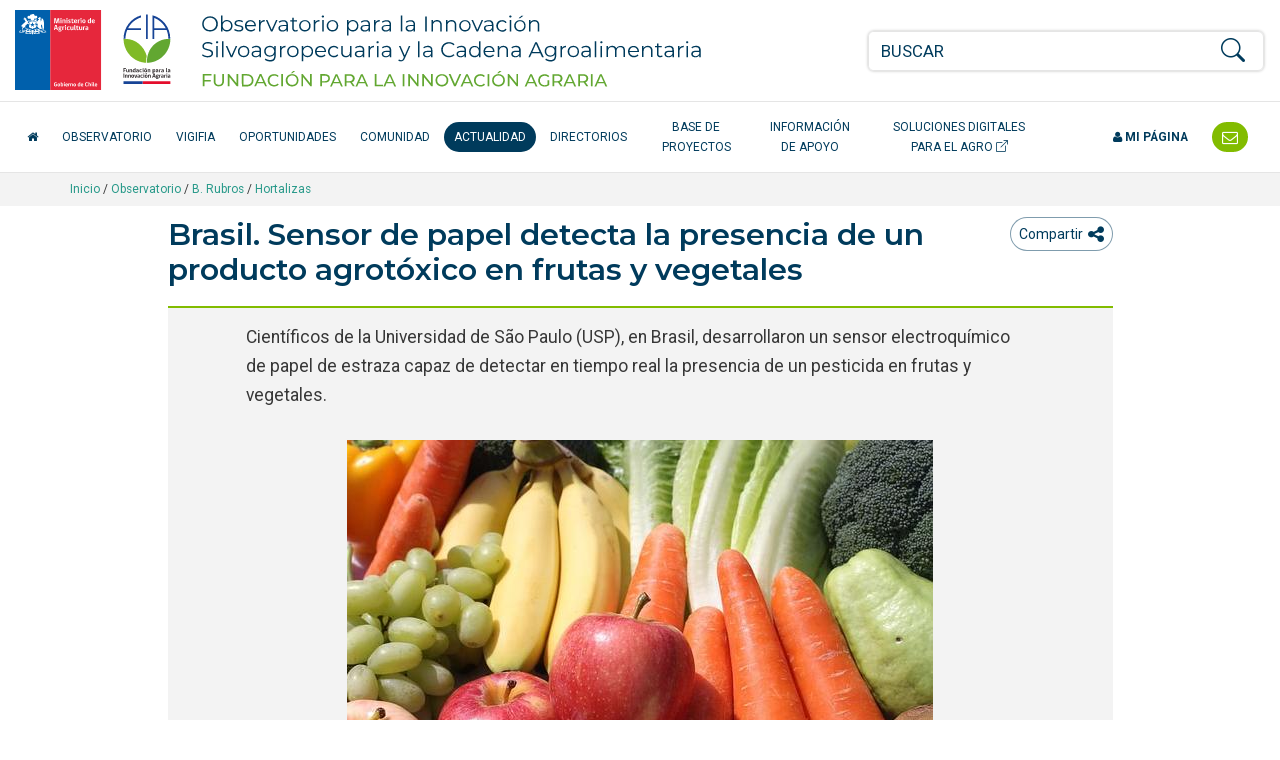

--- FILE ---
content_type: text/html; charset=UTF-8
request_url: https://opia.fia.cl/601/w3-article-123108.html
body_size: 14324
content:
<!DOCTYPE html
  PUBLIC "-//W3C//DTD HTML 4.01+RDFa 1.1//EN" "http://www.w3.org/MarkUp/DTD/html401-rdfa11-1.dtd">
<html><head><meta http-equiv="Content-Type" content="text/html; charset=UTF-8"><!--begin-box:opia22_tr_EncabezadoHTML::1532:Encabezado de página HTML, invisible.--><!--loc('* Encabezado w3 full, requerido en todas las páginas HTML de su sitio ')--><title>Brasil. Sensor de papel detecta la presencia de un producto agrotóxico en frutas y vegetales - Opia.CL: Observatorio para la Innovación Agraria, Agroalimentaria y Forestal</title><style type="text/css">
			@import "boxes-1532_style.css";
		</style><style type="text/css">#recuadros_articulo_1606 .tab-content {
  background-color: #fff;
}

#recuadros_articulo_1606 .figure img  {
border: 1px solid #ddd;
}

@media (min-width: 1200px) and (max-width: 1400px) {
  #navbar_2025 .acceso-catalogo {
    max-width: 180px;
    text-align: center;
  }
}

/*Orden de participantes en la ficha proyecto*/
.orden-participante {
    /*display: flex;*/
    flex-wrap: wrap;
    align-items: center;
    margin-bottom: 10px;
}

.orden-participante .recuadro:first-child::before {
    content: "Participante: ";
    font-weight: normal;
    margin-right: 5px;
}

.orden-participante .recuadro {
    display: inline;
}

.orden-participante .recuadro:not(:last-child)::after {
    content: " - ";
    margin: 0 5px;
}

.orden-participante .recuadro p {
    display: inline;
}</style><meta name="keywords" content=", Agrario, innovación en alimentos, agro, agricultura, innovación agrícola, tecnologías agrícolas, alimentos saludables, agricultura orgánica, Adaptación al Cambio Climático, Agricultura Orgánica, Alimentos más Saludables, Bioenergía y Energías Renovables No Convencionales (ERNC, Empresas asociativas, Gestión del recurso humano intrapredial, Patrimonio Alimentario, Recursos Hídricos, Riesgos Agroclimáticos, Apícola, Arroz, Berries, Flores, Frutales de nuez (almendro), avellano europeo, Frutales de nuez (nogal), Frutos Deshidratados, Hortalizas, Leguminosas, Pecuario (camélidos), Pecuario (carne bovina), Pecuario (ovino de carne centro sur), Plantas Medicinales, Productos Forestales No Madereros (PFNM), Quínoa, Vitivinicultura"><meta name="description" content="Brasil. Sensor de papel detecta la presencia de un producto agrotóxico en frutas y vegetales  Científicos de la Universidad de São Paulo (USP), en Brasil, desarrollaron un sensor electroquímico de papel de estraza capaz de detectar en tiempo real la presencia de un pesticida en frutas y vegetales. "><meta name="generator" content="Newtenberg Engine CMS - https://www.newtenberg.com/"><meta name="Newtenberg-Server" content="https://fia-engine.newtenberg.com"><meta name="Content-Encoding" content="UTF-8"><link rel="Top" type="text/html" href="https://opia.fia.cl"><link rel="shortcut icon" href="boxes-1532_favicon.ico"><script type="text/javascript"><!--

var __aid = '123108';
var __cid = '501';
var __iid = '601';
var __pnid = Array('515', '526', '527', '557', '594', '617', '670');
var __pvid = Array('13910', '13919', '13932', '38012', '38030', '38133', '38149', '46114', '46616', '114343', '123087', '123088', '123090', '140896');

--></script><script type="text/javascript" src="channels-501_js_main.js"></script><script type="text/javascript" src="channels-501_js_jquery_3_6_0.js"></script><script type="text/javascript" src="channels-501_js_cookies.js"></script><!--end-box--><!--begin-box:opia22_tr_meta_viewport::1530:Se incluyen las directivas meta que definen el estado inicial de la pantall apara responsive y además el modo de compatibilidad para Internet Explorer en caso que haya sido alterado. Pendiente el app_id de facebook--><!--loc('* Código HTML libre dentro de la página.')--><meta name="viewport" content="width=device-width,initial-scale=1">
<meta http-equiv="X-UA-Compatible" content="IE=edge,chrome=1">
<!--
<meta prefix="og: http://ogp.me/ns#" property="fb:app_id"  content="1657171797935701" />
-->
<link rel="preconnect" href="https://fonts.googleapis.com">
<link rel="preconnect" href="https://fonts.gstatic.com" crossorigin>
<link href="https://fonts.googleapis.com/css2?family=Roboto:ital,wght@0,300;0,400;0,500;0,700;1,300;1,400;1,500;1,700&display=swap" rel="stylesheet"> 
<link href="https://fonts.googleapis.com/css2?family=Montserrat:ital,wght@0,200;0,300;0,400;0,500;0,600;1,200;1,300;1,400;1,500;1,600&display=swap" rel="stylesheet">
<link rel="stylesheet" href="https://fonts.googleapis.com/css?family=Open+Sans:400,300,300italic,400italic,600,600italic,700,700italic">
<link rel="stylesheet" href="https://cdn.jsdelivr.net/npm/bootstrap-icons@1.8.1/font/bootstrap-icons.css">
<link rel="stylesheet" href="https://css-ext.newtenberg.com/FIA/css/fonts/font-awesome.css">
<link rel="stylesheet" href="channels-501_CSS_estilo_base.css">
<link rel="stylesheet" href="channels-501_bootstrap_social_css.css">


<!--end-box--><!--begin-box:aa_tr_google_analytics::1055:Caja que contiene el codigo analytics--><!--loc('* Código JavaScript para la página.')--><script type="text/javascript" src="https://www.googletagmanager.com/gtag/js?id=G-GR7762Z4BJ"></script><script type="text/javascript"><!--
					(function(i,s,o,g,r,a,m){i['GoogleAnalyticsObject']=r;i[r]=i[r]||function(){
	(i[r].q=i[r].q||[]).push(arguments)},i[r].l=1*new Date();a=s.createElement(o),
		m=s.getElementsByTagName(o)[0];a.async=1;a.src=g;m.parentNode.insertBefore(a,m)
})(window,document,'script','https://www.google-analytics.com/analytics.js','ga');

ga('create', 'UA-83296236-1', 'auto');
ga('require', 'linkid');
ga('send', 'pageview');


window.dataLayer = window.dataLayer || [];
function gtag(){dataLayer.push(arguments);}
gtag('js', new Date());

gtag('config', 'G-GR7762Z4BJ');

//Tasa de rebote:
setTimeout(function() {
	ga('send', 'event', {
		eventCategory: 'Ajuste de Tasa de Rebote',
		eventAction: 'Ajuste de Tasa de Rebote',
		eventLabel: 'Sobre 20 Segundos'
	});
},20*1000);

$(function(){
	$(
		"#ar_recursos_caption    .format-pdf a" +
		",#mirada_info_apoyo     .format-pdf a" +
		",#ar_tendencias_recurso .format-pdf a"
	).each(function(){
		$(this).click(function(){
			var href = $(this).attr("href");
			var aid = (href.indexOf("articles-") != -1  ? href.match(/articles-([0-9]*)/).pop():0);
			var ruta = ($(".breadcrumb span:visible").length > 0 ? 
				$(".breadcrumb span:visible").text().trim(): 
				"Sin ruta");
			var titulo_pagina = ($("h1.page-header").length > 0 
				? $("h1.page-header").text().trim() 
				: $("title").text()).trim(); 
			var titulo_recurso = $(this).attr("title").replace(/^Ir a/,"").trim();
			var titulo = (titulo_pagina == titulo_recurso || titulo_recurso.length == 0
				? titulo_pagina 
				: titulo_pagina + " - " + titulo_recurso);
			ga('send', 'event', {
				eventCategory: ruta,
				eventAction: 'Descargar documento',
				eventLabel: aid + ":" + titulo
			});
			// GA4
			gtag('event', 'Descargar documento',{
				'event_category': ruta,
				'event_label': aid + ":" + titulo
			});

		});
	});
});
					--></script><!--end-box--><!--begin-box:tr_meta_Facebook::1077:Metadatos para Facebook.--><!--loc('Genera metadata para Facebook®')--><meta prefix="og: http://ogp.me/ns#" property="og:title" content="Brasil. Sensor de papel detecta la presencia de un producto agrotóxico en frutas y vegetales"><meta prefix="og: http://ogp.me/ns#" property="og:description" content="Científicos de la Universidad de São Paulo (USP), en Brasil, desarrollaron un sensor electroquímico de papel de estraza capaz de detectar en tiempo real la presencia de un pesticida en frutas y vegetales. "><meta prefix="og: http://ogp.me/ns#" property="og:site_name" content="Opia.CL: Observatorio para la Innovación Agraria, Agroalimentaria y Forestal"><meta prefix="og: http://ogp.me/ns#" property="og:type" content="website"><meta prefix="og: http://ogp.me/ns#" property="og:locale" content="es_LA"><meta prefix="og: http://ogp.me/ns#" property="og:url" content="https://opia.fia.cl/601/w3-article-123108.html"><meta prefix="og: http://ogp.me/ns#" property="og:image" content="https://opia.fia.cl/601/articles-123108_imagen_01.thumb_i700x.jpg"><!--end-box--><!--begin-box:tr_meta_Twitter::1078:Metadatos para Twitter.--><!--Etiquetas META summary card de Twitter--><meta name="twitter:card" content="summary"><meta name="twitter:site" content="@Opia_Chile"><meta name="twitter:title" content="Brasil. Sensor de papel detecta la presencia de un producto agrotóxico en frutas y vegetales"><meta name="twitter:description" content="Científicos de la Universidad de São Paulo (USP), en Brasil, desarrollaron un sensor electroquímico de papel de estraza capaz de detectar en tiempo real la presencia de un pesticida en frutas y vegetales. "><meta name="twitter:image" content="https://opia.fia.cl/601/articles-123108_imagen_01.thumb_i700x.jpg"><!--end-box--><!--begin-box:fb_header_meta::1124:Incluye el meta con el id de aplicación de Facebook--><!--loc('* Código HTML libre dentro de la página.')--><!--Agrega código HTML aquí -->
<meta property="fb:app_id" content="231331393880646" />
<!--end-box--><!--begin-box:css_player::1195:Caja en blanco--><!--loc('* Código CSS para la página.')--><style type="text/css">
				
				@import "boxes-1195_style.css";
			</style><!--end-box--></head><body><div class="container-fluid" id="header"><div class="row"><!--begin-box:fb_body_script_init::1125:Incluye el meta con el id de aplicación de Facebook
Deshabilitado
2012-06-16--><!--loc('* Código JavaScript para la página.')--><script type="text/javascript"><!--
					/*
window.fbAsyncInit = function() {
    FB.init({
      appId      : '753709411784923',
      xfbml      : true,
      version    : 'v2.9'
    });
  };

  (function(d, s, id){
     var js, fjs = d.getElementsByTagName(s)[0];
     if (d.getElementById(id)) {return;}
     js = d.createElement(s); js.id = id;
     js.src = "//connect.facebook.net/es_LA/sdk.js";
     fjs.parentNode.insertBefore(js, fjs);
   }(document, 'script', 'facebook-jssdk'));
   */

					--></script><!--end-box--><!--begin-box:opia25_tr_logos::1531:logos y buscador--><!--loc('* Código HTML libre dentro de la página.')--><div class="container-fluid hidden-print" id="tr_logos_buscador">
  <div class="row ">
    <div class="col-lg-8 col-md-10 col-xs-9 logo-opia-header">
      <a href="http://www.fia.cl/" title="Ir al sitio web FIA" class="logo-gob">
        <img src="channels-501_logo_fia_gob.svg" alt="logo FIA" width="156" height="80">
        <span class="sr-only">FIA Fundación para la Innovación Agraria - Ministerio de Agricultira Chile</span>
      </a>
      <a href="w3-channel.html" title="Ir al inicio del Observatorio" class="logo-opia-texto">
        <img src="channels-501_logo_opia_texto.svg" alt="logo OPIA" width="500" height="80">
        <span class="sr-only">Observatorio para la Innovación Silvoagropecuaria y la Cadena Agroalimentaria</span>
      </a>
    </div>
    <div class="col-md-2 col-xs-3 col-navbar-toggle">
      <button type="button" class="navbar-toggle opia collapsed" data-toggle="collapse" data-target="#navbar_2025">
        <span></span>
        <span></span>
        <span></span>
      </button>
    </div>
    <div class="col-lg-4 col-xs-12 tr-buscador">
      <div id="tr_buscador">
        <form name="searchForm" action="" onsubmit="doSearch(); return false;" class="buscador_portada">
          <fieldset>
            <legend title="buscador" class="hidden sr-only invisible oculto">Buscador general</legend>
            <div class="input-group input-group-md">
              <label for="keywords" class="hidden  sr-only  invisible oculto">Buscar</label>
              <input class="form-control" id="keywords" type="text" name="keywords" value="" size="40" placeholder="BUSCAR">
              <span class="input-group-btn">
                <label for="boton_busqueda" class="hidden sr-only invisible oculto">Botón de búsqueda</label>
                <button type="submit" id="boton_busqueda" class="btn btn-link btn-xs" onclick="doSearch(); return false;"><i class="bi bi-search h3"></i></button>
              </span>
            </div>
          </fieldset>
        </form>
      </div>
    </div>
  </div>
</div><!--end-box--><!--begin-box-container:opia25_tr_menu_principal_CC::712:Muestra el header: logo y la navegación principal--><!--loc('Caja contenedora')--><div class="navbar navbar-default collapse" id="navbar_2025"><div class="container-fluid" id="navbar_navbar_container"><div class="row"><div class="navbar-collapse"><ul class="nav navbar-nav navbar-left-2025"><!--pos=1--><!--begin-box:tr_menu_principal_2025_inicio::1781:- - --><!--loc('* Código HTML libre dentro de la página.')--><li>
  <a href="w3-channel.html" class="inicio-fia">
    <span class="fa fa-home"></span> <span class="texto-inicio">Inicio</span>
  </a>
</li><!--end-box--><!--pos=2--><!--begin-box:tr_menu_principal_2025_secciones::1782:- - --><!--loc('* Lista de Valores de Clasificando')--><li><a class="pnid-526 pv-pid-0 pvid-13904 cid-501" href="w3-propertyvalue-13904.html" title="Ir a Observatorio">Observatorio</a></li><li><a class="pnid-526 pv-pid-0 pvid-147024 cid-501" href="w3-propertyvalue-147024.html" title="Ir a VigiFIA">VigiFIA</a></li><li><a class="pnid-526 pv-pid-0 pvid-13905 cid-501" href="w3-propertyvalue-13905.html" title="Ir a Oportunidades">Oportunidades</a></li><li><a class="pnid-526 pv-pid-0 pvid-13913 cid-501" href="w3-propertyvalue-13913.html" title="Ir a Comunidad">Comunidad</a></li><li class="current"><a class="pnid-526 pv-pid-0 pvid-13906 cid-501" href="w3-propertyvalue-13906.html" title="Ir a Actualidad">Actualidad</a></li><li><a class="pnid-526 pv-pid-0 pvid-13914 cid-501" href="w3-propertyvalue-13914.html" title="Ir a Directorios">Directorios</a></li><li><a class="pnid-526 pv-pid-0 pvid-71885 cid-501" href="w3-propertyvalue-71885.html" title="Ir a Base de Proyectos">Base de Proyectos</a></li><li><a class="pnid-526 pv-pid-0 pvid-13908 cid-501" href="w3-propertyvalue-13908.html" title="Ir a Información de apoyo">Información de apoyo</a></li><!--end-box--><!--pos=3--><!--begin-box:tr_menu_principal_2025_catalogo::1780:- - --><!--loc('* Código HTML libre dentro de la página.')--><li>
  <a href="/613/w3-channel.html" class="acceso-catalogo" target="_blank" title="Ir al Catálogo de Soluciones Digitales">
    Soluciones Digitales para el Agro <i class="bi bi-box-arrow-up-right" aria-hidden="true"></i>
  </a>
</li><!--end-box--></ul><ul class="nav navbar-nav navbar-right-2025"><!--pos=4--><!--begin-box:tr_menu_principal_2025_mipagina::1783:- - --><!--loc('* Código HTML libre dentro de la página.')--><li class="nav-item-mi-pagina">
  <a href="/605/w3-propertyvalue-68264.html" class="mi-pagina">
    <span class="fa fa-user"></span> Mi página</a>
</li><!--end-box--><!--pos=5--><!--begin-box:tr_menu_principal_2025_contacto::1784:- - --><!--loc('* Código HTML libre dentro de la página.')--><li class="header-contacto">
  <a href="w3-propertyvalue-46011.html" title="Contáctenos">
    <span class="texto-contacto">Contacto</span> <span class="fa fa-envelope-o fa-lg"></span></a>
</li><!--end-box--></ul></div></div></div></div><!--end-box--></div></div><div id="contents" class="eidox-generico"><div class="breadcrumb-container"><div class="container"><!--begin-box:w3_ar_barraPosicion:breadcrumb hidden-print:673:Despliega Barra de Posición del artículo completo--><!--loc('* Barra de posición del valor de clasificando usando referer')--><!--tipo_molde = article--><div class="breadcrumb hidden-print" id="barra_navegacion_i__w3_ar_barraPosicion_1"><!--multivalor y articulo--><p id="i__w3_ar_barraPosicion_1_13932" class="breadcrumb hidden-print" style="display:none"><a class="channellink" href="w3-channel.html">Inicio</a> / <a class="pnamelink pnid-527 cid-501" href="w3-propertyname-527.html">Observatorio</a> / <a href="w3-propertyvalue-71970.html" class=" pnid-527 pv-pid-0 pvid-71970 cid-501">B. Rubros</a> / <a class="current pvid-13932 cid-501" href="w3-propertyvalue-13932.html">Hortalizas</a></p><p id="i__w3_ar_barraPosicion_1_13910" class="breadcrumb hidden-print" style="display:none"><a class="channellink" href="w3-channel.html">Inicio</a> / <a class="pnamelink pnid-526 cid-501" href="w3-propertyname-526.html">Secciones</a> / <a href="w3-propertyvalue-13906.html" class=" pnid-526 pv-pid-0 pvid-13906 cid-501">Actualidad</a> / <a class="current pvid-13910 cid-501" href="w3-propertyvalue-13910.html">Noticias</a></p><p id="i__w3_ar_barraPosicion_1_123090" class="breadcrumb hidden-print" style="display:none"><a class="channellink" href="w3-channel.html">Inicio</a> / <a class="pnamelink pnid-527 cid-501" href="w3-propertyname-527.html">Observatorio</a> / <a href="w3-propertyvalue-71970.html" class=" pnid-527 pv-pid-0 pvid-71970 cid-501">B. Rubros</a> / <a class="current pvid-123090 cid-501" href="w3-propertyvalue-123090.html">Frutales</a></p><p id="i__w3_ar_barraPosicion_1_46114" class="breadcrumb hidden-print" style="display:none"><a class="channellink" href="w3-channel.html">Inicio</a> / <a class="pnamelink pnid-527 cid-501" href="w3-propertyname-527.html">Observatorio</a> / <a href="w3-propertyvalue-71971.html" class=" pnid-527 pv-pid-0 pvid-71971 cid-501">C. Temas</a> / <a class="current pvid-46114 cid-501" href="w3-propertyvalue-46114.html">Alimentos Saludables</a></p><p id="i__w3_ar_barraPosicion_1_123087" class="breadcrumb hidden-print" style="display:none"><a class="channellink" href="w3-channel.html">Inicio</a> / <a class="pnamelink pnid-527 cid-501" href="w3-propertyname-527.html">Observatorio</a> / <a href="w3-propertyvalue-71971.html" class=" pnid-527 pv-pid-0 pvid-71971 cid-501">C. Temas</a> / <a class="current pvid-123087 cid-501" href="w3-propertyvalue-123087.html">Tecnologías de información y comunicación</a></p><p id="i__w3_ar_barraPosicion_1_123088" class="breadcrumb hidden-print" style="display:none"><a class="channellink" href="w3-channel.html">Inicio</a> / <a class="pnamelink pnid-527 cid-501" href="w3-propertyname-527.html">Observatorio</a> / <a href="w3-propertyvalue-71971.html" class=" pnid-527 pv-pid-0 pvid-71971 cid-501">C. Temas</a> / <a class="current pvid-123088 cid-501" href="w3-propertyvalue-123088.html">Comercialización</a></p><script type="text/javascript"><!--
						function doLoadi__w3_ar_barraPosicion_1() {
							var pvid_anterior = '13932';
							var count_pvals = 6; 
							if('undefined' != typeof(document.referrer) && count_pvals > 1 ){
								var refer_portadilla = document.referrer;
								if(refer_portadilla.match(/multipropertyvalues/) != null){// multivalor
									var pvid1,pvid2,m = refer_portadilla.match(/multipropertyvalues-(\d+)-(\d+)/);
									if(m == null){
										m = refer_portadilla.match(/pvid=(\d+).*pvid=(\d+)/);
									}
									pvid1 = m[1];
									pvid2 = m[2];
									if( document.getElementById('i__w3_ar_barraPosicion_1_'+pvid1) != null ){
										pvid_anterior = pvid1;
									}else if ( document.getElementById('i__w3_ar_barraPosicion_1_'+pvid2) != null ){
										pvid_anterior = pvid2;
									}

								}else if( refer_portadilla.match(/pvid=(\d+)/) != null || refer_portadilla.match(/propertyvalue-(\d+).html/) != null){
									var pvid, m = refer_portadilla.match(/propertyvalue-(\d+).html/);
									if(m == null){
										m =  refer_portadilla.match(/pvid=(\d+)/);
									}
									pvid = m[1];
									if ( document.getElementById('i__w3_ar_barraPosicion_1_'+pvid) != null){
										pvid_anterior = pvid;
									} 
								}
							}
							var barra =  document.getElementById('i__w3_ar_barraPosicion_1_'+pvid_anterior);
							if (barra != null) barra.style.display ='';
						}
						if ( window.addEventListener ) { 
							window.addEventListener( "load", doLoadi__w3_ar_barraPosicion_1, false );
						} else if ( window.attachEvent ) {
							window.attachEvent( "onload", doLoadi__w3_ar_barraPosicion_1 );
						} else if ( window.onLoad ) {
							window.onload = doLoadi__w3_ar_barraPosicion_1;
						}
						--></script></div><!--end-box--></div></div><div class="container"><div class="row"><div class="col-sm-12"></div></div><div class="row"><div class="col-sm-10 col-sm-offset-1"><!--begin-box-container:tr_compartir_cc::1021:- - --><!--loc('Caja contenedora')--><div class="dropdown btn-group pull-left tr-compartir hidden-print" id="dropdown_compartir_hitos"><!--pos=1--></div><div class="dropdown btn-group pull-right tr-compartir hidden-print" id="dropdown_compartir_rrss"><!--pos=2--><!--begin-box:tr_comentar_btn::1145:Caja en blanco--><!--loc('* Código HTML libre dentro de la página.')--><button class="btn btn-link" type="button" title="Comentar" onclick="window.location.href='#comentarios_fb'">
  <span class="sr-only">icono compartir</span></span>
</button><!--end-box--><button class="btn btn-link dropdown-toggle ntgBootstrap data-toggle_dropdown" type="button" id="menuCompartir" title="Compartir"><span class="hidden-sm">Compartir</span><span class="fa fa-share-alt fa-lg"><span class="sr-only">icono compartir</span></span></button><div class="dropdown-menu ntgBootstrap role_menu aria-labelledby_menuCompartir"><!--pos=3--><!--begin-box:tr_compartir:ar-compartir text-center:986:- - --><!--loc('* Incluye links para compartir en redes sociales')--><p class="ar-compartir text-center"><a title="Facebook" rel="bookmark" class="facebook redes-blank" href="https://www.facebook.com/share.php?u=https%3A%2F%2Fopia.fia.cl%2F601%2Fw3-article-123108.html&amp;t=Brasil.%20Sensor%20de%20papel%20detecta%20la%20presencia%20de%20un%20producto%20agrot%C3%B3xico%20en%20frutas%20y%20vegetales%20-%20Opia.CL%3A%20Observatorio%20para%20la%20Innovaci%C3%B3n%20Agraria%2C%20Agroalimentaria%20y%20Forestal"><img width="16" height="16" style="background: transparent url(channels-501_sociable_sprite.png) no-repeat scroll -343px -1px;" src="channels-501_sociable_sprite_mask.gif" alt="Compartir en Facebook"></a><a title="Twitter" rel="bookmark" class="twitter redes-blank" href="https://twitter.com/intent/tweet?status=Brasil.%20Sensor%20de%20papel%20detecta%20la%20presencia%20de%20un%20producto%20agrot%C3%B3xico%20en%20frutas%20y%20vegetales%20-%20Opia.CL%3A%20Observatorio%20para%20la%20Innovaci%C3%B3n%20Agraria%2C%20Agroalimentaria%20y%20Forestal%20-%20https%3A%2F%2Fopia.fia.cl%2F601%2Fw3-article-123108.html"><img width="16" height="16" style="background: transparent url(channels-501_sociable_sprite.png) no-repeat scroll -343px -55px;" src="channels-501_sociable_sprite_mask.gif" alt="Compartir en Twitter"></a><a title="LinkedIn" rel="bookmark" class="linkedin redes-blank" href="https://www.linkedin.com/shareArticle?mini=true&amp;url=https%3A%2F%2Fopia.fia.cl%2F601%2Fw3-article-123108.html&amp;title=Brasil.%20Sensor%20de%20papel%20detecta%20la%20presencia%20de%20un%20producto%20agrot%C3%B3xico%20en%20frutas%20y%20vegetales%20-%20Opia.CL%3A%20Observatorio%20para%20la%20Innovaci%C3%B3n%20Agraria%2C%20Agroalimentaria%20y%20Forestal&amp;source=Opia.CL%3A%20Observatorio%20para%20la%20Innovaci%C3%B3n%20Agraria%2C%20Agroalimentaria%20y%20Forestal&amp;summary="><img width="16" height="16" style="background: transparent url(channels-501_sociable_sprite.png) no-repeat scroll -1px -37px;" src="channels-501_sociable_sprite_mask.gif" alt="Compartir en LinkedIn"></a></p><!--end-box--></div></div><!--end-box--><!--begin-box:ar_titulo:articulo:670:Articulo completo de este molde--><!--loc('* Articulo Completo w3')--><!--uniqueid=i__ar_titulo_1--><!--class=articulo--><div id="article_i__ar_titulo_1" class="articulo"><h1 class="page-header aid-123108 cid-501">Brasil. Sensor de papel detecta la presencia de un producto agrotóxico en frutas y vegetales</h1><div style="display:none"></div></div><!--end-box--></div></div><div class="row"><div class="col-sm-10 col-sm-offset-1"><div class="cuerpo-eidox"><!--begin-box:w3_ar_bajada:articulo margen-abajo-sm:671:Articulo completo de este molde--><!--loc('* Articulo Completo w3')--><!--uniqueid=i__w3_ar_bajada_1--><!--class=articulo margen-abajo-sm--><div id="article_i__w3_ar_bajada_1" class="articulo margen-abajo-sm"><p class="abstract aid-123108 cid-501">Científicos de la Universidad de São Paulo (USP), en Brasil, desarrollaron un sensor electroquímico de papel de estraza capaz de detectar en tiempo real la presencia de un pesticida en frutas y vegetales. </p><div class="figure foto-responsive cid-501 aid-123108 binary-imagen_01 format-jpg"><img src="articles-123108_imagen_01.thumb_i586x357.jpg" alt=""></div><p class="fecha cid-501 aid-123108 pnid-530 iso8601-20230412T0000000400">12-abr-2023</p><div style="display:none"></div></div><!--end-box--><!--begin-box:w3_ar_articuloCompleto_cuerpo:articulo:669:Articulo completo de este molde--><!--loc('* Articulo Completo w3')--><!--uniqueid=i__w3_ar_articuloCompleto_cuerpo_1--><!--class=articulo--><div id="article_i__w3_ar_articuloCompleto_cuerpo_1" class="articulo">
			<p>Fuente: <a class="externo" href="https://www.portalfruticola.com/noticias/2023/04/12/sensor-de-papel-detecta-la-presencia-de-un-producto-agrotoxico-en-frutas-y-vegetales/">Portal Frutícola</a></p>
<p>Fotografía: Pxfuel</p>
<p>Al entrar en contacto con manzanas o repollos, por ejemplo, este sensor, conectado un dispositivo electrónico, detecta y mide la presencia y la cantidad del fungicida carbendacima o carbendazim, ampliamente utilizado en Brasil pese a su prohibición.</p>
<p>En este trabajo, y con el apoyo de la FAPESP en el marco de tres proyectos (<a class="externo" href="https://bv.fapesp.br/pt/auxilios/106487">18/22214-6</a>, <a class="externo" href="https://bv.fapesp.br/pt/bolsas/189465">19/13514-9</a> y <a class="externo" href="https://bv.fapesp.br/pt/bolsas/205447">22/03758-0</a>), han tomado parte grupos de investigadores de los institutos de Física (IFSC-USP) y de Química (IQSC-USP) del campus de la USP de la ciudad de São Carlos. Y sus resultados se <a class="externo" href="https://www.sciencedirect.com/science/article/abs/pii/S0308814623000456?via%3Dihub%5d">dieron a conocer</a> en la revista <em>Food Chemistry</em>.</p>
<p>"Para verificar la presencia de pesticidas en los alimentos mediante los abordajes convencionales es necesario triturar una muestra y someterla a procesos químicos lentos, para recién entonces detectar la sustancia. Los sensores vestibles, como el que desarrollamos para el monitoreo continuo de la concentración de pesticidas en la agricultura y en la industria de alimentos, eliminan la necesidad de efectuar esos procedimientos complejos. Se vuelve mucho más fácil y barato realizar la verificación, aparte de ser mucho más confiable para un supermercado, un restaurante o un importador", afirma <a class="externo" href="https://bv.fapesp.br/pt/pesquisador/540/osvaldo-novais-de-oliveira-junior">Osvaldo Novais de Oliveira Junior</a>, docente del IFSC-USP.</p>
<p>El nuevo dispositivo posee una gran sensibilidad y se asemeja a los medidores de glucosa [<em>glucómetros</em>] que utilizan las personas diabéticas. Para medir la cantidad del producto agrotóxico en los alimentos, el sensor electroquímico capta la presencia del referido fungicida y el resultado puede conocerse en cuestión de minutos en una aplicación de celular.</p>
<p>"En las pruebas que realizamos, el dispositivo mostró una sensibilidad similar a la del método convencional. Y todo de una forma más rápida y barata", comenta <a class="externo" href="https://bv.fapesp.br/pt/pesquisador/707003/jose-luiz-bott-neto">José Luiz Bott Neto</a>, posdoctorando y autor corresponsal del artículo en el que se describe el desarrollo de esta herramienta.</p>
<h3>Cómo funciona</h3>
<p>Tal como lo explica Bott Neto, este dispositivo es básicamente un sustrato de papel modificado con tinta de carbono sometido a un tratamiento electroquímico en medio ácido para la activación de grupos carboxílicos, lo cual permite que se concrete la detección.</p>
<p>"Utilizamos el mismo sistema que se aplica en la serigrafía [<em>de estampas de ropas</em>] para pasar la tinta conductora de carbono a la cinta de papel de estraza, creando así un dispositivo electroquímico. Dicho dispositivo está confeccionado con tres electrodos de carbono y es sumergido en una solución ácida para la activación de los grupos carboxílicos. En otras palabras, se le agregan átomos de oxígeno a la estructura del electrodo de carbono. Al entrar en contacto con una muestra contaminada con carbendacima, el sensor induce una reacción de oxidación electroquímica que permite la detección del fungicida. De este modo, se mide la cantidad de carbendacima a través de la corriente eléctrica", explica Bott Neto.</p>
<p>Para desarrollar el dispositivo, los investigadores analizaron la estabilidad y el impacto de la estructura del papel en la construcción de los sensores. "Aparte del desarrollo del aparato, este trabajo contó con una parte destinada a entender las propiedades del papel en su fabricación", comenta el posdoctorando <a class="externo" href="https://bv.fapesp.br/pt/pesquisador/721555/thiago-serafim-martins">Thiago Serafim Martins</a>.</p>
<h3>La mejor opción</h3>
<p>Los investigadores analizaron dos tipos de papel: el de estraza y el pergamino. Ambos se mostraron lo suficientemente estables para la construcción de los sensores. Con todo, según Martins, la naturaleza porosa del papel de estraza dotó de mayor sensibilidad al sensor y a los grupos carboxílicos que se formaron durante la activación electroquímica.</p>
<p>El investigador explica que la fabricación de los electrodos en papel abre la posibilidad de concretar diversas aplicaciones. "Existen electrodos comerciales elaborados con plástico o cerámica. En nuestro trabajo logramos desarrollar sensores electroquímicos con papel, un material mucho más maleable, lo que amplia su uso en diversos campos, no solamente en la agricultura o en el sector alimenticio, sino también en otras áreas como la de la salud, por ejemplo", sostiene. / Agencia FAPESP y DICYT</p>

		<div style="display:none"></div></div><!--end-box--><!--begin-box:w3_ar_articuloCompleto_archivos:recuadros  recuadros-recursos sin-mime:703:Articulo completo de este molde--><!--loc('* Articulo Completo w3')--><!--uniqueid=i__w3_ar_articuloCompleto_archivos_1--><!--class=recuadros  recuadros-recursos sin-mime--><div id="ar_recursos_caption" class="recuadros  recuadros-recursos sin-mime"><div style="display:none"></div></div><!--end-box--><!--begin-box:w3_ar_miniaturas:invisible hidden:982:Miniaturas del Articulo completo de este molde--><!--loc(' Miniaturas del Articulo ')--><!-- articles-123108_imagen_01.thumb.jpg --><!-- articles-123108_imagen_01.thumb_i195x115.jpg --><!-- articles-123108_imagen_01.thumb_i586x357.jpg --><!-- articles-123108_imagen_01.thumb_miniThumb.jpg --><!-- articles-123108_imagen_01.thumb_i700x.jpg --><!-- articles-123108_imagen_01.thumb_i350x.jpg --><!-- articles-123108_imagen_01.thumb_i330x262.jpg --><!-- articles-123108_imagen_01.thumb_thumb7.jpg --><!-- articles-123108_imagen_01.thumb_thumb_po_marquesina.jpg --><!-- articles-123108_imagen_01.thumb_i790x480.jpg --><!--end-box--><!--begin-box:w3_ar_articuloCompleto_Ficha:clasificaciones-btn bi-icon-files margen-abajo-md:1103:Articulo completo de este molde--><!--loc('* Articulo Completo w3')--><!--uniqueid=i__w3_ar_articuloCompleto_Ficha_1--><!--class=clasificaciones-btn bi-icon-files margen-abajo-md--><div id="article_i__w3_ar_articuloCompleto_Ficha_1" class="clasificaciones-btn bi-icon-files margen-abajo-md"><h2 class="ntg-titulo-caja">Catalogación</h2><p>Ver más sobre: <span class="pv-branch pnid-527 cid-501"><a href="w3-propertyvalue-13932.html" class=" pnid-527 pv-pid-71970 pvid-13932 cid-501">Hortalizas</a></span> -  <span class="pv-branch pnid-527 cid-501"><a href="w3-propertyvalue-123090.html" class=" pnid-527 pv-pid-71970 pvid-123090 cid-501">Frutales</a></span> -  <span class="pv-branch pnid-527 cid-501"><a href="w3-propertyvalue-46114.html" class=" pnid-527 pv-pid-71971 pvid-46114 cid-501">Alimentos Saludables</a></span> -  <span class="pv-branch pnid-527 cid-501"><a href="w3-propertyvalue-123087.html" class=" pnid-527 pv-pid-71971 pvid-123087 cid-501">Tecnologías de información y comunicación</a></span> -  <span class="pv-branch pnid-527 cid-501"><a href="w3-propertyvalue-123088.html" class=" pnid-527 pv-pid-71971 pvid-123088 cid-501">Comercialización</a></span></p><div style="display:none"></div></div><!--end-box--><!--begin-box-container:fb_body_script_foro_cc::1143:Inlcuye foro de comentarios--><!--loc('Caja contenedora')--><div class="text-center" id="comentarios_fb"><hr><!--pos=1--><!--begin-box:fb_body_script_foro::1126:Inclcuye foro de comentarios
deshabilitado del sitio
2021-06-16--><!--loc('* Código JavaScript para la página.')--><script type="text/javascript"><!--
					// document.write('<div class="fb-comments center-block" data-href="'+window.location.href.split('?')[0]+'" data-numposts="3" ></div>');
					--></script><!--end-box--></div><!--end-box--></div></div></div></div></div><!--begin-box:opia22_tr_footer::1549:- - --><!--loc('* Código HTML libre dentro de la página.')--><div id="footer" class="container-fluid">
  <div class="container">
    <div class="row">
      <!-- logo -->
      <div class="col-lg-3 col-md-12 logo-opia-footer">
        <a href="http://www.fia.cl/" title="OPIA" class="logo-gob">
          <img src="channels-501_logo_fia_gob.svg" alt="logo FIA" width="156" height="80">
          <span class="sr-only">FIA Fundación para la Innovación Agraria - Ministerio de Agricultira Chile</span>
        </a>
        <a href="w3-channel.html" title="OPIA" class="logo-solo-texto">
          <span class="texto-opia">Observatorio para la Innovación<br>Silvoagropecuaria y la Cadena Agroalimentaria
          </span>
          <span class="texto-fia">FUNDACIÓN PARA LA INNOVACIÓN AGRARIA</span>
        </a>
      </div>
      <!-- Sitios de interés -->
      <div class="col-lg-3 col-md-4 col-12">
        <ul class="list-unstyled">
          <p class="titulo">SITIOS DE INTERÉS</p>
          <li>
            <a href="https://www.minagri.gob.cl/" target="blank">MINAGRI</a>
          </li>
          <li>
            <a href="http://www.fia.cl/" target="blank">FIA</a>
          </li>
          <li>
            <a href="http://bibliotecadigital.fia.cl/" target="blank">BIBLIOTECA DIGITAL FIA </a>
          </li>
        </ul>
      </div>
      <!-- Contacto -->
      <div class="col-lg-3 col-md-4 col-12">
        <p class="titulo">CONTACTO</p>
        <p>Loreley 1582, La Reina, Santiago<br>
          Teléfono: +562 2431 3000</p>
      </div>
      <!-- RRSSS -->
      <div class="col-lg-3 col-md-4 col-12">
        <p class="titulo">REDES SOCIALES</p>
        <a href="https://www.facebook.com/OpiaChile/" title="Síganos en Facebook" class="rrss-icono">
          <span class="fa fa-facebook fa-lg"><span class="sr-only">Facebook</span></span>
        </a>
        <a href="https://twitter.com/FIA_Chile" title="Síganos en Twitter" class="rrss-icono">
          <span class="fa fa-twitter fa-lg"><span class="sr-only">Twitter</span></span>
        </a>
        <a href="https://www.instagram.com/fia_chile/" title="Síganos en Instagram" class="rrss-icono">
          <span class="fa fa-instagram fa-lg"><span class="sr-only">Instagram</span></span>
        </a>
        <a href="https://www.linkedin.com/company/fiachile" title="Síganos en Linkedin" class="rrss-icono">
          <span class="fa fa-linkedin fa-lg"><span class="sr-only">Linkedin</span></span>
        </a>
        <a href="https://www.youtube.com/c/Fundaci%C3%B3nparalaInnovaci%C3%B3nAgraria" title="Síganos en Youtube" class="rrss-icono">
          <span class="fa fa-youtube-play fa-lg"><span class="sr-only">Youtube</span></span>
        </a>
      </div>
    </div>
  </div>
</div><!--end-box--><!--begin-box:JS_bootstrap::605:Carga los javascript necesarios para que funcionen los plugines Bootstrap--><!--loc('* Código JavaScript para la página.')--><script type="text/javascript" src="boxes-605_js_file.js"></script><!--end-box--><!--begin-box-container:opia22_JS_boot_engine_cc::1555:- - --><!--loc('Caja contenedora')--><!--pos=1--><!--begin-box:opia22_js_boot_engine::1556:ntg_add_class
 doSearch--><!--loc('* Código JavaScript para la página.')--><script type="text/javascript" src="boxes-1556_js_file.js"></script><script type="text/javascript"><!--
					//Modificado el 30-05-2022
$(function() {
  ntg_add_class();
  $('#tr_buscador').on('shown.bs.collapse', function() {
    $("#keywords").focus();
  });
  $('.recuadros-recursos .format-aif').addClass('format-mp3');
  //Para remover el width de las imágenes
  $(".caption").removeAttr("style");
  $(".figure p, .figure span").removeAttr("style");
  //Valores antena
  //$( '#pa_valores_antenas > a').wrapAll('<li class="breadcrumb-item"></li>');
  $('#pa_valores_antenas > a').each(function() {
    $(this).wrapAll("<li class='text-center'></li>");
  });
  //Adición de iconos para los títulos de caja
  $('.pandora-bi-icon-calendar, .bi-icon-calendar .ntg-titulo-caja').each(function() {
    $(this).prepend("<span class='icon-bg-circle'><i class='bi bi-calendar3'></i></span>");
  });
  $('.pandora-bi-icon-files, .bi-icon-files .ntg-titulo-caja').each(function() {
    $(this).prepend("<span class='icon-bg-circle'><i class='bi bi-files'></i></span>");
  });
  $('.pandora-bi-icon-map, .bi-icon-map .ntg-titulo-caja').each(function() {
    $(this).prepend("<span class='icon-bg-circle'><i class='bi bi-map'></i></span>");
  });
  $('.pandora-bi-icon-fb, .bi-icon-fb .ntg-titulo-caja').each(function() {
    $(this).prepend("<span class='icon-bg-circle'><i class='bi bi-facebook'></i></span>");
  });
  $('.pandora-bi-icon-tags, .bi-icon-tags .ntg-titulo-caja').each(function() {
    $(this).prepend("<span class='icon-bg-circle'><i class='bi bi-tags'></i></span>");
  });
  $('.pandora-bi-icon-ellipsis, .bi-icon-ellipsis .ntg-titulo-caja').each(function() {
    $(this).prepend("<span class='icon-bg-circle'><i class='bi bi-three-dots'></i></span>");
  });
  $('.pandora-bi-icon-news, .bi-icon-news .ntg-titulo-caja').each(function() {
    $(this).prepend("<span class='icon-bg-circle'><i class='bi bi-newspaper'></i></span>");
  });
  $('.pandora-bi-icon-compass, .bi-icon-compass .ntg-titulo-caja').each(function() {
    $(this).prepend("<span class='icon-bg-circle'><i class='bi bi-compass'></i></span>");
  });
  $('.pandora-bi-icon-chat, .bi-icon-chat .ntg-titulo-caja').each(function() {
    $(this).prepend("<span class='icon-bg-circle'><i class='bi bi-chat-dots'></i></span>");
  });
  $('.pandora-bi-icon-quote, .bi-icon-quote .ntg-titulo-caja').each(function() {
    $(this).prepend("<span class='icon-bg-circle'><i class='bi bi-quote'></i></span>");
  });
  //Agrega icono a bototnes de excel en BP
  $('.bp-resultado-busqueda .buttons-excel').each(function() {
    $(this).prepend("<i class='bi bi-file-earmark-excel'></i>");
  });
  //Para agrupar las descrpciones de portadilla cuando es más de una
  $('#opia22_encabezado .descripcion').removeClass("margen-abajo-md col-sm-10 col-sm-offset-1");
  $('#opia22_encabezado .descripcion').wrapAll("<div class='descripcion-container col-sm-10 col-sm-offset-1'></div>");
  //Para cambiar el estilo de los botones verdes que están en los tabs #tabs_oportunidades_content  pull-right btn btn-verde-claro
  $('#tabs_oportunidades_content .tab-pane  p.ntg-remove-class,' +
    '#btn_acceso_archivo_noticias,'+
    '#ar_tendencias_recurso .ntg-remove-class').removeClass("btn btn-verde-claro btn-sm format-pdf");
  $('#tabs_oportunidades_content > .tab-pane >  p.ntg-remove-class > a,' +
    '#btn_acceso_archivo_noticias > a,' +
    '#ar_tendencias_recurso .ntg-remove-class a').addClass("btn btn-default");
  //Archivos de los eidox #ar_recursos_caption
  $('#ar_recursos_caption .media').each(function() {
    $("a", this).wrapAll("<div class='media-left'></div>");
    $(".titulo-recurso", this).wrapAll("<div class='media-body'></div>");
  });
  //Para garegar un título de caja a: #
  $('#calendarizacion_oportunidad').each(function() {
    $(this).prepend("<h2 class='ntg-titulo-caja titulo-caja'><span class='icon-bg-circle'><i class='bi bi-calendar'></i></span> Calendarización</h2>");
  });
  // Marca active "Comunidad" del menú principalpal en la portada de la comunidad
  $('.portada-comunidad #header #navbar-collapse-1  .navbar-left li:nth-child(5n)').addClass('active');
  // Marca el active "Mi página" cuando estoy en la portadilla privada
  $('.portadilla-mi-pagina #header #navbar-collapse-1 .nav-item-mi-pagina').addClass('active');
  // Borra el active y current al botón Volver a Mi página
  $('#link_clasificandoi__paMiPagina_Acciones_MiPagina_1 > a').removeClass('current active');
});



//modificado el 06.08.2025

  // Elimina divs padres cuando contienen ul vacíos
  $("ul").each(function(){
      var $ul = $(this);

      // Verifica si el ul está vacío (sin elementos li o con solo texto vacío)
      if($ul.children("li").length == 0 && $ul.text().trim().length == 0) {

          // Encuentra el div padre más externo que se vuelve vacío al eliminar este contenido
          var $parentToRemove = null;
          var $currentParent = $ul.parent();

          while($currentParent.length > 0 && $currentParent.is("div")) {
              // Clona el elemento padre para simular la eliminación del ul
              var $clonedParent = $currentParent.clone();
              $clonedParent.find("ul:empty").remove();

              // Si después de eliminar los ul vacíos, el div queda sin contenido significativo
              var hasSignificantContent = $clonedParent.find("*").filter(function(){
                  var $elem = $(this);
                  return $elem.text().trim().length > 0 ||
                         $elem.is("img, input, button, iframe") ||
                         !$elem.is("div, span, ul, li");
              }).length > 0;

              if(!hasSignificantContent && $clonedParent.text().trim().length == 0) {
                  $parentToRemove = $currentParent;
                  $currentParent = $currentParent.parent();
              } else {
                  break;
              }
          }

          // Elimina el div padre más externo que quedó vacío, o solo el ul si no hay padres vacíos
          if($parentToRemove) {
              $parentToRemove.remove();
          } else {
              $ul.remove();
          }
      }
  });
  // Elimina "Otra Información de Interés" cuando no tiene contenido útil
  $("div.pn-attr:contains('Otra Información de Interés:')").each(function(){
      var $section = $(this);
      var $mainContainer = $section.closest("#recuadros_articulo_681");

      // Busca contenido útil: ul con li, links, texto significativo
      var hasUsefulContent = $mainContainer.find("ul li").length > 0 ||
                            $mainContainer.find("a[href]").length > 0 ||
                            $mainContainer.find("*").filter(function(){
                                var text = $(this).text().trim();
                                return text.length > 0 &&
                                       text !== "Otra Información de Interés:" &&
                                       !$(this).hasClass("pn-attr");
                            }).length > 0;

      // Si no tiene contenido útil, oculta el contenedor principal
      if(!hasUsefulContent) {
          $mainContainer.hide();
      }
  });
					--></script><!--end-box--><!--pos=2--><!--begin-box:js_add_class_caller::865:Caja para activar la función ntg_add_class--><!--loc('* Código JavaScript para la página.')--><!--end-box--><!--pos=3--><!--begin-box:js_colapsable_list::948:inicializa colapsable list--><!--loc('* Código JavaScript para la página.')--><script type="text/javascript" src="boxes-948_js_file.js"></script><!--end-box--><!--pos=4--><!--begin-box:js_post_comunidad::1176:- - --><!--loc('* Código JavaScript para la página.')--><script type="text/javascript"><!--
					$(document).ready(function(){
  // wrap all
	$(".recuadros-post-comunidad .recuadro").each(function(){   
			$( ".titulo,.abstract,.epigrafe,h6,h2,h3,h1,.btn,p",this )
			.wrapAll ( "<div class='media-body'></div>" );  
	});  
});
					--></script><!--end-box--><!--end-box--><!--begin-box:tr_btn_subir::811:Muestra el botón que permite subir al tope de la página. Aparece cuando el alto de la página excede el de la pantalla.--><!--loc('* Código HTML libre dentro de la página.')--><div id='top' class="hidden-xs">
  <a href="#navbar_navbar_default" title="ir al tope de la página" class="btn btn-link btn-subir affix" ><span class="fa fa-chevron-circle-up fa-3x"></span><span class="sr-only">Subir</span></a>
</div>

<script type='text/javascript'>
//<![CDATA[

// Botón para Ir Arriba
jQuery(document).ready(function() {
  jQuery("#top").hide();
  jQuery(window).scroll(function () {
     if (jQuery(this).scrollTop() > 200) {
         jQuery('#top').fadeIn();
     } else {
         jQuery('#top').fadeOut();
     }
  });
  jQuery('#top a').click(function () {
    jQuery('body,html').animate({
       scrollTop: 0
    }, 800);
    return false;
  });
});


//]]>
</script><!--end-box--><!--begin-box:JS_galeria_prensa::974:Js e inicialización de la galería de prensa--><!--loc('* Código JavaScript para la página.')--><script type="text/javascript" src="boxes-974_js_file.js"></script><script type="text/javascript"><!--
					$(document).ready(function(){  
  $("#galeriaPrensa").ntg_frames_carrusel_bootstrap({num_divs: 1, mode:"fixed",debug:true, interval: 5000, pause: "hover"});
});

					--></script><!--end-box--><!--begin-box:ar_opia_redesblank:redes-blank:1252:Abre compartir RRSS en nueva ventana--><!--loc('* Incluye script para personalizar comportamiento de links')--><script type="text/javascript"><!--
$(document).ready(function(){$('a.redes-blank').click(function(){window.open(this.href,'_blank','resizable=0,menubar=0,location=0,status=0,scrollbars=0,toolbar=0,width=800,height=600');return false});});
--></script><!--end-box--><!--begin-box:w3_ar_link_externo:externo:1003:Permite que un vínculo se abra en una ventana nueva cuando tiene la clase externo--><!--loc('* Incluye script para personalizar comportamiento de links')--><script type="text/javascript"><!--
$(document).ready(function(){$('a.externo').click(function(){window.open(this.href,'_blank','resizable=1,menubar=1,location=1,status=1,scrollbars=1,toolbar=1,width=,height=');return false});});
--></script><!--end-box--><!--begin-box:js_player::1194:Caja en blanco--><!--loc('* Código JavaScript para la página.')--><script type="text/javascript" src="boxes-1194_js_file.js"></script><script type="text/javascript"><!--
					$(document).ready(function(){
	$('.audio, .video').each(function(i){
		var mp3=$(".format-mp3 a",this).attr('href');
      	var mp4=$(".format-mp4 a",this).attr('href');
      	var disp = [];

		var fuentes={};
		var disponibles="";
		if ("undefined" != typeof(mp3)){
			fuentes["mp3"] = mp3;
			disp.push('mp3');
		}
      		if ("undefined" != typeof(mp4)){
			fuentes["mp4"] = mp4;
			disp.push('mp4');
		}
		disponibles = disp.join(",");
		$(this).replaceWith('<div id="jquery_jplayer_'+(i+1)+'"></div>\
			<div id="jp_container_'+(i+1)+'">	\
			<div class="jp-gui ui-widget ui-widget-content ui-corner-all">\
			<ul>\
			<li class="jp-play ui-state-default ui-corner-all"><a href="javascript:;" class="jp-pause ui-icon ui-icon-play" tabindex="1" title="pause">pause</a></li>\
			<li class="jp-stop ui-state-default ui-corner-all"><a href="javascript:;" class="jp-play ui-icon ui-icon-stop" tabindex="1" title="play">play</a></li>\
			<li class="jp-pause ui-state-default ui-corner-all"><a href="javascript:;" class="jp-pause ui-icon ui-icon-pause" tabindex="1" title="pause">pause</a></li>\
			<li class="jp-stop ui-state-default ui-corner-all"><a href="javascript:;" class="jp-stop ui-icon ui-icon-stop" tabindex="1" title="stop">stop</a></li>\
			<li class="jp-repeat ui-state-default ui-corner-all"><a href="javascript:;" class="jp-repeat ui-icon ui-icon-refresh" tabindex="1" title="repeat">repeat</a></li>\
			<li class="jp-repeat-off ui-state-default ui-state-active ui-corner-all"><a href="javascript:;" class="jp-repeat-off ui-icon ui-icon-refresh" tabindex="1" title="repeat off">repeat off</a></li>\
			<li class="jp-mute ui-state-default ui-corner-all"><a href="javascript:;" class="jp-mute ui-icon ui-icon-volume-off" tabindex="1" title="mute">mute</a></li>\
			<li class="jp-unmute ui-state-default ui-state-active ui-corner-all"><a href="javascript:;" class="jp-unmute ui-icon ui-icon-volume-off" tabindex="1" title="unmute">unmute</a></li>\
			<li class="jp-volume-max ui-state-default ui-corner-all"><a href="javascript:;" class="jp-volume-max ui-icon ui-icon-volume-on" tabindex="1" title="max volume">max volume</a></li>\
			</ul>\
			<div class="jp-progress-slider"></div>\
			<div class="jp-volume-slider"></div>\
			<div class="jp-current-time"></div>\
			<div class="jp-duration"></div>\
			<div class="jp-clearboth"></div>\
			</div>\
			<div class="jp-no-solution">\
			<span>Update Required</span>\
			To play the media you will need to either update your browser to a recent version or update your <a href="http://get.adobe.com/flashplayer/" target="_blank">Flash plugin</a>.\
			</div>	\
			</div>');
		var myPlayer = $("#jquery_jplayer_"+(i+1)),
			myPlayerData,
			fixFlash_mp4, // Flag: The m4a and m4v Flash player gives some old currentTime values when changed.
			fixFlash_mp4_id, // Timeout ID used with fixFlash_mp4
			ignore_timeupdate, // Flag used with fixFlash_mp4
			options = {
				solution:"html,flash",
				loop:true,
				ready: function (event) {

					// Hide the volume slider on mobile browsers. ie., They have no effect.
					if(event.jPlayer.status.noVolume) {
						// Add a class and then CSS rules deal with it.
						$(".jp-gui").addClass("jp-no-volume");
					}
					// Determine if Flash is being used and the mp4 media type is supplied. BTW, Supplying both mp3 and mp4 is pointless.
					fixFlash_mp4 = event.jPlayer.flash.used && /m4a|m4v/.test(event.jPlayer.options.supplied);
					// Setup the player with media.
					$(this).jPlayer("setMedia", fuentes);
					//$(this).jPlayer("play");
				},
				swfPath: "channels-501_swf_jplayer.swf",
				supplied: disponibles ,
				cssSelectorAncestor: "#jp_container_"+(i+1),
				wmode: "window",
				error: function(ev){
					var a;
				}
			};

		$("#jquery_jplayer_"+(i+1)).jPlayer(options);

	});
});




					--></script><!--end-box--><script defer src="https://static.cloudflareinsights.com/beacon.min.js/vcd15cbe7772f49c399c6a5babf22c1241717689176015" integrity="sha512-ZpsOmlRQV6y907TI0dKBHq9Md29nnaEIPlkf84rnaERnq6zvWvPUqr2ft8M1aS28oN72PdrCzSjY4U6VaAw1EQ==" data-cf-beacon='{"version":"2024.11.0","token":"7441fd58c30b4ae38a7a09bf69cfab24","server_timing":{"name":{"cfCacheStatus":true,"cfEdge":true,"cfExtPri":true,"cfL4":true,"cfOrigin":true,"cfSpeedBrain":true},"location_startswith":null}}' crossorigin="anonymous"></script>
</body></html>

--- FILE ---
content_type: text/css
request_url: https://opia.fia.cl/601/boxes-1532_style.css
body_size: 30
content:
@media (min-width:1200px){#navbar_2025{display:block;height:auto!important}}#navbar_2025 .navbar-left-2025,#navbar_2025 .navbar-right-2025{float:none}@media (min-width:1200px){#navbar_2025 .navbar-left-2025,#navbar_2025 .navbar-right-2025{display:flex;align-items:center}}#navbar_2025 .navbar-left-2025 li,#navbar_2025 .navbar-right-2025 li{padding-bottom:.5em}@media (min-width:1200px){#navbar_2025 .navbar-left-2025 li,#navbar_2025 .navbar-right-2025 li{float:none;padding-bottom:0}}#navbar_2025 .navbar-left-2025 a,#navbar_2025 .navbar-right-2025 a{text-transform:uppercase}#navbar_2025 .navbar-left-2025 a:hover,#navbar_2025 .navbar-right-2025 a:hover{color:#fff;background-color:#003b5c;border-radius:15px}@media (min-width:768px) and (max-width:1199.8px){#navbar_2025 .navbar-left-2025 a,#navbar_2025 .navbar-right-2025 a{font-size:100%;text-transform:uppercase}}@media (min-width:768px) and (max-width:1199.8px){#navbar_2025 .navbar-left-2025>li{display:block;float:none;width:100%}}@media (min-width:1200px){#navbar_2025 .inicio-fia{min-height:30px;display:flex;align-items:center}}@media (min-width:1200px){#navbar_2025 .inicio-fia .texto-inicio{display:none}}#navbar_2025 .navbar-collapse{padding-top:10px;padding-bottom:10px}@media (min-width:1200px){#navbar_2025 .navbar-collapse:after,#navbar_2025 .navbar-collapse:before{display:none!important}}@media (min-width:1200px){#navbar_2025 .navbar-collapse{display:flex;justify-content:space-between;align-items:center;flex-wrap:nowrap}}#navbar_2025 .texto-contacto{padding-right:5px}@media (min-width:1200px) and (max-width:1400px){#navbar_2025 .texto-contacto{display:none}}@media (min-width:1200px) and (max-width:1400px){#navbar_2025 .fa-envelope:before{line-height:1em}}#navbar_2025 .header-contacto>a{min-height:30px}@media (min-width:1200px) and (max-width:1400px){#navbar_2025 .acceso-catalogo{max-width:150px;text-align:center}}@media (min-width:1200px) and (max-width:1400px){#navbar_2025 .pvid-71885,#navbar_2025 .pvid-13908{width:110px;text-align:center}}@media (min-width:768px) and (max-width:1199.8px){#header .navbar-toggle{display:block}}

--- FILE ---
content_type: text/css
request_url: https://opia.fia.cl/601/boxes-1195_style.css
body_size: 3051
content:
#music{
	width:68px;
	float:left;
	height:16px;
	}

.btn_musica{
  height: 30px;
  width: 45px;
  margin: 26% auto 0;
	}

.titulo-cancion {
    clear: both;
    padding: 10px;
    text-align: center;
	position:absolute;
	bottom:0;
	width:100%;
}

.titulo-cancion a{
	color:#FFF;
	}

.player-eidox .btn_musica {
    margin: 18% auto 0;
}

.player-eidox .titulo-cancion p.titulo {
    padding-right: 22px;
}

/* Component containers
----------------------------------*/
 .ui-widget {
}
 .ui-widget .ui-widget {
}
 .ui-widget input,
 .ui-widget select,
 .ui-widget textarea,
 .ui-widget button {

}
 .ui-widget-content {
}
 .ui-widget-content a {
      color: #000;
	  text-decoration: none;
	  font-size: 100%
}

 .ui-widget-content a:hover {
      color: #4d4d4d;
	  text-decoration: none
}

 .ui-widget-header {
	font-size: 0.9em
}
 .ui-widget-header a {
	color: #0071BC;
}

/* Interaction states
----------------------------------*/
 .ui-state-default,
 .ui-widget-content .ui-state-default,
 .ui-widget-header .ui-state-default {
		/*border: 1px solid #E5E5E5;

	font-weight: normal;
	color: #555555;*/
}
 .ui-state-default a,
 .ui-state-default a:link,
 .ui-state-default a:visited {
	/*color: #555555;
	text-decoration: none;*/
}
 .ui-state-hover,
 .ui-widget-content .ui-state-hover,
 .ui-widget-header .ui-state-hover,
 .ui-state-focus,
 .ui-widget-content .ui-state-focus,
 .ui-widget-header .ui-state-focus {
	/*border: 1px solid #999999;
	font-weight: normal;
	color: #212121;*/
}
 .ui-state-hover a,
 .ui-state-hover a:hover,
 .ui-state-hover a:link,
 .ui-state-hover a:visited {
	/*color: #212121;
	text-decoration: none;*/
}
 .ui-state-active,
 .ui-widget-content .ui-state-active,
 .ui-widget-header .ui-state-active {
	/*border: 1px solid #aaaaaa;
	font-weight: normal;
	color: #212121;*/
}
 .ui-state-active a,
 .ui-state-active a:link,
 .ui-state-active a:visited {
	/*color: #212121;
	text-decoration: none;*/
}

/* Interaction Cues
----------------------------------*/
 .ui-state-highlight,
 .ui-widget-content .ui-state-highlight,
 .ui-widget-header .ui-state-highlight {
	/*border: 1px solid #fcefa1;
	color: #363636;*/
}
 .ui-state-highlight a,
 .ui-widget-content .ui-state-highlight a,
 .ui-widget-header .ui-state-highlight a {
	/*color: #363636;*/
}
 .ui-state-error,
 .ui-widget-content .ui-state-error,
 .ui-widget-header .ui-state-error {
	/*border: 1px solid #cd0a0a;
	color: #cd0a0a;*/
}
 .ui-state-error a,
 .ui-widget-content .ui-state-error a,
 .ui-widget-header .ui-state-error a {
	/*color: #cd0a0a;*/
}
 .ui-state-error-text,
 .ui-widget-content .ui-state-error-text,
 .ui-widget-header .ui-state-error-text {
	/*color: #cd0a0a;*/
}
 .ui-priority-primary,
 .ui-widget-content .ui-priority-primary,
 .ui-widget-header .ui-priority-primary {
	/*font-weight: bold;*/
}
 .ui-priority-secondary,
 .ui-widget-content .ui-priority-secondary,
 .ui-widget-header .ui-priority-secondary {
	opacity: .7;
	filter:Alpha(Opacity=70);
	font-weight: normal;
}
 .ui-state-disabled,
 .ui-widget-content .ui-state-disabled,
 .ui-widget-header .ui-state-disabled {
	opacity: .35;
	filter:Alpha(Opacity=35);
	background-image: none;
}
 .ui-state-disabled .ui-icon {
	filter:Alpha(Opacity=35); /* For IE8 - See #6059 */
}

/* Icons
----------------------------------*/

/* states and images */
 .ui-icon {
	width: 16px;
	height: 16px;
	background-position: 16px 16px;
}

/* positioning */
 .ui-icon-carat-1-n { background-position: 0 0; }
 .ui-icon-carat-1-ne { background-position: -16px 0; }
 .ui-icon-carat-1-e { background-position: -32px 0; }
 .ui-icon-carat-1-se { background-position: -48px 0; }
 .ui-icon-carat-1-s { background-position: -64px 0; }
 .ui-icon-carat-1-sw { background-position: -80px 0; }
 .ui-icon-carat-1-w { background-position: -96px 0; }
 .ui-icon-carat-1-nw { background-position: -112px 0; }
 .ui-icon-carat-2-n-s { background-position: -128px 0; }
 .ui-icon-carat-2-e-w { background-position: -144px 0; }
 .ui-icon-triangle-1-n { background-position: 0 -16px; }
 .ui-icon-triangle-1-ne { background-position: -16px -16px; }
 .ui-icon-triangle-1-e { background-position: -32px -16px; }
 .ui-icon-triangle-1-se { background-position: -48px -16px; }
 .ui-icon-triangle-1-s { background-position: -64px -16px; }
 .ui-icon-triangle-1-sw { background-position: -80px -16px; }
 .ui-icon-triangle-1-w { background-position: -96px -16px; }
 .ui-icon-triangle-1-nw { background-position: -112px -16px; }
 .ui-icon-triangle-2-n-s { background-position: -128px -16px; }
 .ui-icon-triangle-2-e-w { background-position: -144px -16px; }
 .ui-icon-arrow-1-n { background-position: 0 -32px; }
 .ui-icon-arrow-1-ne { background-position: -16px -32px; }
 .ui-icon-arrow-1-e { background-position: -32px -32px; }
 .ui-icon-arrow-1-se { background-position: -48px -32px; }
 .ui-icon-arrow-1-s { background-position: -64px -32px; }
 .ui-icon-arrow-1-sw { background-position: -80px -32px; }
 .ui-icon-arrow-1-w { background-position: -96px -32px; }
 .ui-icon-arrow-1-nw { background-position: -112px -32px; }
 .ui-icon-arrow-2-n-s { background-position: -128px -32px; }
 .ui-icon-arrow-2-ne-sw { background-position: -144px -32px; }
 .ui-icon-arrow-2-e-w { background-position: -160px -32px; }
 .ui-icon-arrow-2-se-nw { background-position: -176px -32px; }
 .ui-icon-arrowstop-1-n { background-position: -192px -32px; }
 .ui-icon-arrowstop-1-e { background-position: -208px -32px; }
 .ui-icon-arrowstop-1-s { background-position: -224px -32px; }
 .ui-icon-arrowstop-1-w { background-position: -240px -32px; }
 .ui-icon-arrowthick-1-n { background-position: 0 -48px; }
 .ui-icon-arrowthick-1-ne { background-position: -16px -48px; }
 .ui-icon-arrowthick-1-e { background-position: -32px -48px; }
 .ui-icon-arrowthick-1-se { background-position: -48px -48px; }
 .ui-icon-arrowthick-1-s { background-position: -64px -48px; }
 .ui-icon-arrowthick-1-sw { background-position: -80px -48px; }
 .ui-icon-arrowthick-1-w { background-position: -96px -48px; }
 .ui-icon-arrowthick-1-nw { background-position: -112px -48px; }
 .ui-icon-arrowthick-2-n-s { background-position: -128px -48px; }
 .ui-icon-arrowthick-2-ne-sw { background-position: -144px -48px; }
 .ui-icon-arrowthick-2-e-w { background-position: -160px -48px; }
 .ui-icon-arrowthick-2-se-nw { background-position: -176px -48px; }
 .ui-icon-arrowthickstop-1-n { background-position: -192px -48px; }
 .ui-icon-arrowthickstop-1-e { background-position: -208px -48px; }
 .ui-icon-arrowthickstop-1-s { background-position: -224px -48px; }
 .ui-icon-arrowthickstop-1-w { background-position: -240px -48px; }
 .ui-icon-arrowreturnthick-1-w { background-position: 0 -64px; }
 .ui-icon-arrowreturnthick-1-n { background-position: -16px -64px; }
 .ui-icon-arrowreturnthick-1-e { background-position: -32px -64px; }
 .ui-icon-arrowreturnthick-1-s { background-position: -48px -64px; }
 .ui-icon-arrowreturn-1-w { background-position: -64px -64px; }
 .ui-icon-arrowreturn-1-n { background-position: -80px -64px; }
 .ui-icon-arrowreturn-1-e { background-position: -96px -64px; }
 .ui-icon-arrowreturn-1-s { background-position: -112px -64px; }
 .ui-icon-arrowrefresh-1-w { background-position: -128px -64px; }
 .ui-icon-arrowrefresh-1-n { background-position: -144px -64px; }
 .ui-icon-arrowrefresh-1-e { background-position: -160px -64px; }
 .ui-icon-arrowrefresh-1-s { background-position: -176px -64px; }
 .ui-icon-arrow-4 { background-position: 0 -80px; }
 .ui-icon-arrow-4-diag { background-position: -16px -80px; }
 .ui-icon-extlink { background-position: -32px -80px; }
 .ui-icon-newwin { background-position: -48px -80px; }
 .ui-icon-refresh { background-position: -64px -80px; }
 .ui-icon-shuffle { background-position: -80px -80px; }
 .ui-icon-transfer-e-w { background-position: -96px -80px; }
 .ui-icon-transferthick-e-w { background-position: -112px -80px; }
 .ui-icon-folder-collapsed { background-position: 0 -96px; }
 .ui-icon-folder-open { background-position: -16px -96px; }
 .ui-icon-document { background-position: -32px -96px; }
 .ui-icon-document-b { background-position: -48px -96px; }
 .ui-icon-note { background-position: -64px -96px; }
 .ui-icon-mail-closed { background-position: -80px -96px; }
 .ui-icon-mail-open { background-position: -96px -96px; }
 .ui-icon-suitcase { background-position: -112px -96px; }
 .ui-icon-comment { background-position: -128px -96px; }
 .ui-icon-person { background-position: -144px -96px; }
 .ui-icon-print { background-position: -160px -96px; }
 .ui-icon-trash { background-position: -176px -96px; }
 .ui-icon-locked { background-position: -192px -96px; }
 .ui-icon-unlocked { background-position: -208px -96px; }
 .ui-icon-bookmark { background-position: -224px -96px; }
 .ui-icon-tag { background-position: -240px -96px; }
 .ui-icon-home { background-position: 0 -112px; }
 .ui-icon-flag { background-position: -16px -112px; }
 .ui-icon-calendar { background-position: -32px -112px; }
 .ui-icon-cart { background-position: -48px -112px; }
 .ui-icon-pencil { background-position: -64px -112px; }
 .ui-icon-clock { background-position: -80px -112px; }
 .ui-icon-disk { background-position: -96px -112px; }
 .ui-icon-calculator { background-position: -112px -112px; }
 .ui-icon-zoomin { background-position: -128px -112px; }
 .ui-icon-zoomout { background-position: -144px -112px; }
 .ui-icon-search { background-position: -160px -112px; }
 .ui-icon-wrench { background-position: -176px -112px; }
 .ui-icon-gear { background-position: -192px -112px; }
 .ui-icon-heart { background-position: -208px -112px; }
 .ui-icon-star { background-position: -224px -112px; }
 .ui-icon-link { background-position: -240px -112px; }
 .ui-icon-cancel { background-position: 0 -128px; }
 .ui-icon-plus { background-position: -16px -128px; }
 .ui-icon-plusthick { background-position: -32px -128px; }
 .ui-icon-minus { background-position: -48px -128px; }
 .ui-icon-minusthick { background-position: -64px -128px; }
 .ui-icon-close { background-position: -80px -128px; }
 .ui-icon-closethick { background-position: -96px -128px; }
 .ui-icon-key { background-position: -112px -128px; }
 .ui-icon-lightbulb { background-position: -128px -128px; }
 .ui-icon-scissors { background-position: -144px -128px; }
 .ui-icon-clipboard { background-position: -160px -128px; }
 .ui-icon-copy { background-position: -176px -128px; }
 .ui-icon-contact { background-position: -192px -128px; }
 .ui-icon-image { background-position: -208px -128px; }
 .ui-icon-video { background-position: -224px -128px; }
 .ui-icon-script { background-position: -240px -128px; }
 .ui-icon-alert { background-position: 0 -144px; }
 .ui-icon-info { background-position: -16px -144px; }
 .ui-icon-notice { background-position: -32px -144px; }
 .ui-icon-help { background-position: -48px -144px; }
 .ui-icon-check { background-position: -64px -144px; }
 .ui-icon-bullet { background-position: -80px -144px; }
 .ui-icon-radio-on { background-position: -96px -144px; }
 .ui-icon-radio-off { background-position: -112px -144px; }
 .ui-icon-pin-w { background-position: -128px -144px; }
 .ui-icon-pin-s { background-position: -144px -144px; }
 .ui-icon-seek-next { background-position: -32px -160px; }
 .ui-icon-seek-prev { background-position: -48px -160px; }
 .ui-icon-seek-end { background-position: -64px -160px; }
 .ui-icon-seek-start { background-position: -80px -160px; }
/* ui-icon-seek-first is deprecated, use ui-icon-seek-start instead */
 .ui-icon-seek-first { background-position: -80px -160px; }
 .ui-icon-stop { background-position: -96px -160px; }
 .ui-icon-eject { background-position: -112px -160px; }
 .ui-icon-volume-off { background-position: -128px -160px; }
 .ui-icon-volume-on { background-position: -144px -160px; }
 .ui-icon-power { background-position: 0 -176px; }
 .ui-icon-signal-diag { background-position: -16px -176px; }
 .ui-icon-signal { background-position: -32px -176px; }
 .ui-icon-battery-0 { background-position: -48px -176px; }
 .ui-icon-battery-1 { background-position: -64px -176px; }
 .ui-icon-battery-2 { background-position: -80px -176px; }
 .ui-icon-battery-3 { background-position: -96px -176px; }
 .ui-icon-circle-plus { background-position: 0 -192px; }
 .ui-icon-circle-minus { background-position: -16px -192px; }
 .ui-icon-circle-close { background-position: -32px -192px; }
 .ui-icon-circle-triangle-e { background-position: -48px -192px; }
 .ui-icon-circle-triangle-s { background-position: -64px -192px; }
 .ui-icon-circle-triangle-w { background-position: -80px -192px; }
 .ui-icon-circle-triangle-n { background-position: -96px -192px; }
 .ui-icon-circle-arrow-e { background-position: -112px -192px; }
 .ui-icon-circle-arrow-s { background-position: -128px -192px; }
 .ui-icon-circle-arrow-w { background-position: -144px -192px; }
 .ui-icon-circle-arrow-n { background-position: -160px -192px; }
 .ui-icon-circle-zoomin { background-position: -176px -192px; }
 .ui-icon-circle-zoomout { background-position: -192px -192px; }
 .ui-icon-circle-check { background-position: -208px -192px; }
 .ui-icon-circlesmall-plus { background-position: 0 -208px; }
 .ui-icon-circlesmall-minus { background-position: -16px -208px; }
 .ui-icon-circlesmall-close { background-position: -32px -208px; }
 .ui-icon-squaresmall-plus { background-position: -48px -208px; }
 .ui-icon-squaresmall-minus { background-position: -64px -208px; }
 .ui-icon-squaresmall-close { background-position: -80px -208px; }
 .ui-icon-grip-dotted-vertical { background-position: 0 -224px; }
 .ui-icon-grip-dotted-horizontal { background-position: -16px -224px; }
 .ui-icon-grip-solid-vertical { background-position: -32px -224px; }
 .ui-icon-grip-solid-horizontal { background-position: -48px -224px; }
 .ui-icon-gripsmall-diagonal-se { background-position: -64px -224px; }
 .ui-icon-grip-diagonal-se { background-position: -80px -224px; }

.jp-stop {
    display: none;
}
/* Misc visuals
----------------------------------*/

/* Corner radius */
 .ui-corner-all,
 .ui-corner-top,
 .ui-corner-left,
 .ui-corner-tl {
	/*border-top-left-radius: 4px;*/
}
 .ui-corner-all,
 .ui-corner-top,
 .ui-corner-right,
 .ui-corner-tr {
	/*border-top-right-radius: 4px;*/
}
 .ui-corner-all,
 .ui-corner-bottom,
 .ui-corner-left,
 .ui-corner-bl {
	/*border-bottom-left-radius: 4px;*/
}
 .ui-corner-all,
 .ui-corner-bottom,
 .ui-corner-right,
 .ui-corner-br {
	/*border-bottom-right-radius: 4px;*/
}

/* Overlays */
 .ui-widget-overlay {
	opacity: .3;
	filter: Alpha(Opacity=30);
}
 .ui-widget-shadow {
	margin: -8px 0 0 -8px;
	padding: 8px;
	opacity: .3;
	filter: Alpha(Opacity=30);
	border-radius: 8px;
}

.ui-autocomplete {
	overflow: auto;
	height:200px;
	list-style: none;
	margin:0;
	padding:0;
	width:20em;
	background-color: #fff
}
.ui-autocomplete li {
	list-style: none;
	width:20em;
}

.ui-dialog .ui-dialog-title  {color: #fff;}
 
 
.ui-slider { position: relative; text-align: left; }
.ui-slider .ui-slider-handle { position: absolute; z-index: 2; width: 1.2em; height: 1.2em; cursor: default; }
.ui-slider .ui-slider-range { position: absolute; z-index: 1; font-size: .7em; display: block; border: 0; background-position: 0 0; }

.ui-slider-horizontal { height: .8em; }
.ui-slider-horizontal .ui-slider-handle { top: -.3em; margin-left: -.6em; }
.ui-slider-horizontal .ui-slider-range { top: 0; height: 100%; }
.ui-slider-horizontal .ui-slider-range-min { left: 0; }
.ui-slider-horizontal .ui-slider-range-max { right: 0; }

.ui-slider-vertical { width: .8em; height: 100px; }
.ui-slider-vertical .ui-slider-handle { left: -.3em; margin-left: 0; margin-bottom: -.6em; }
.ui-slider-vertical .ui-slider-range { left: 0; width: 100%; }
.ui-slider-vertical .ui-slider-range-min { bottom: 0; }
.ui-slider-vertical .ui-slider-range-max { top: 0; }
.jp-gui {
	position:relative;
}
.jp-gui.jp-no-volume {
	width:432px;
}
.jp-gui ul {
	margin:0;
	padding:0;
}
.jp-gui ul li {
	position:relative;
	float:left;
	list-style:none;
	cursor:pointer;
}
.jp-gui ul li a {
	margin:0 4px;
	display:block!important;
	font-size:0.01em;
	height: 60px;
	width: 60px;
	background-color: #578424;
	border-radius: 50%;
}
.jp-gui li.jp-repeat,
.jp-gui li.jp-repeat-off {
	margin-left:222px;
	display:none!important;
}
.jp-gui li.jp-mute,
.jp-gui li.jp-unmute {
	margin-left:20px;
	display:none!important;
}
.jp-gui li.jp-volume-max {
	margin-left:110px;
	display:none!important;
}
li.jp-pause,
li.jp-repeat-off,
li.jp-unmute,
.jp-no-solution {
	display:none;
}
.jp-progress-slider {
	position:absolute;
	top:15px;
	left:80px;
	width:200px;
	border:solid 1px #CCC;
	display:none!important;
}
.jp-progress-slider .ui-slider-handle {
	cursor:pointer;
}
.jp-volume-slider {
	border: 1px solid #CCCCCC;
    height: 0.4em;
    left: 363px;
    position: absolute;
    top: 18px;
    width: 100px;
	display:none!important;}
	
.jp-volume-slider .ui-slider-handle {
	height:.8em;
	width:.8em;
	cursor:pointer;
}
.jp-gui.jp-no-volume .jp-volume-slider {
	display:none;
	display:none!important;
}
.jp-current-time,
.jp-duration {
	position:absolute;
	top:30px;
	font-size:0.7em;
	cursor:default;
	color:#CCC;
	display:none!important;
}
.jp-current-time {
	left:71px;
}
.jp-duration {
	left:242px;
}
.jp-gui.jp-no-volume .jp-duration {
	right:70px;
}
.jp-clearboth {
	clear:both;
}

#jp_container_1{
	}

#jp_container_1 .playlist ul {
	list-style:none;
	margin-top:15px;}

#jp_container_1 .playlist li {
	border-bottom: 1px solid #CCCCCC;
    font-size: 0.9em;
    list-style: none outside none;
    margin: 5px 0;
    padding: 4px 0 9px;
}

#jp_container_1 .playlist li a {
	font-weight: bold;
	background-image: url(images/bullet_sonar2.png);
	background-repeat: no-repeat;
	background-position: left top;
	padding-left:22px;
	color:#666;
	font-weight:normal;
}

#jp_container_1 .playlist li a.current {
	font-weight: normal;
	background-image: url(images/bullet_sonar.png);
	background-repeat: no-repeat;
	background-position: left top;
	padding-left:22px;
	color:#0B6DB5;
}

#logo_player{
	background-image: url(images/logo_player.png);
	background-repeat: no-repeat;
	background-position: center top;
	height:90px;
	width:100%;
	margin:20px 0 10px 0;
}

#jp_container_1 .ui-state-default, .ui-widget-header .ui-state-default{
	background: none;
	}

#ui-id-2 .ui-dialog .ui-dialog-title{
	color:#4F4F4F;
	}

.ui-dialog{
	width:540px!important;}

.ui-widget-overlay {
	background-attachment: scroll;
	background-color: #000000!important;
	background-image: none!important;
	background-repeat: repeat-x;
	background-position: 50% 50%;
}
.ui-widget-overlay {
    opacity: 0.5!important;
}

.ui-dialog .ui-dialog-title {
    color: #666666!important;
}

.ui-state-default .ui-icon {
	background-image: url(channels-501_sound_player.png);
	background-size: 100px auto;
	background-repeat: no-repeat;
	opacity:0.8;
}

.ui-state-default .ui-icon:hover{
	opacity:1;
	}

.ui-widget-content a {
    color: #000;
    font-size: 100%;
    text-decoration: none;
}

.ui-icon-play{
    background-position: 16px 12px;
}
.ui-icon-play:before {
	content: " Escuchar"
	}
.ui-icon-pause{
    background-position: -35px 12px;
}


--- FILE ---
content_type: application/javascript
request_url: https://opia.fia.cl/601/boxes-974_js_file.js
body_size: 1186
content:
/*
 * $Id: ntg_frames_carrusel_bootstrap.js 728 2016-02-29 21:47:11Z hrodrigu $
 * written by Hrodrigu
 * http://www.newtenberg.com
 * GPL (GPL-LICENSE.txt) licenses.
 * Built for jQuery library
 * http://jquery.com
 */
(function($){
        $.fn.ntg_frames_carrusel_bootstrap = function(options){
                var params = [];
                for(var i=1; i<arguments.length;i++){
                        params.push(arguments[i]);
                }
                var defaults = {
                        mode:"responsive",
			pageSelector: ".recuadro",
			interval:5000,
			pause:"hover",
			wrap:true,
			keyboard:true,
			mode:"responsive",
			num_divs: 5,
			arrow_style: "awesome",
                        debug:false
                };
                if (typeof(options) ==='object' || typeof(options) ==='undefined' ){
                        return this.each(function(){
                                var obj = {};
                                obj.dom = this;
                                obj.opts = $.extend(defaults, options);
                                obj.var_interna = 0;
                                obj.init = function(force){
                                        if (typeof($(obj.dom).data("NTG_FRAMES_CARRUSEL_BOOTSTRAP_INSTANCE")) != "undefined"  && typeof(force) == "undefined"){
                                                return;
                                        }
                                        //init plugin
					obj.frames =  $(obj.opts.pageSelector, obj.dom);

                                        debug("init ntg_frames_carrusel_bootstrap "+ $(obj.frames).length);
                                        if( $(obj.frames).length >0){
                                                $(obj.dom)
                                                .addClass("carousel slide")
						.attr("data-ride","carousel")
						.attr("data-interval",obj.opts.interval)
						.attr("data-wrap",obj.opts.wrap)
						.attr("data-keyboard",obj.opts.keyboard)
						.attr("data-pause",obj.opts.pause);

                                                var inner = $("<"+"div class='carousel-inner' role='listbox'><"+"/div>");
                                                $(inner).appendTo(obj.dom);
                                                var item = $("<"+"div class='item active'><"+"/div>")
                                                .appendTo(inner);
                                                if( obj.opts.mode == "responsive" ){
                                                        $(item).css("width","200%");
                                                }
                                                var slide_width = 0;
                                                 $(obj.frames).each(function(i){
                                                        if( obj.opts.mode == "fixed" && i % obj.opts.num_divs == 0 && i>0){
                                                                item = $("<"+"div class='item'><"+"/div>")
                                                                .appendTo(inner);
                                                        }
                                                        slide_width += $(this).children().outerWidth(true);
                                                        if( obj.opts.mode == "responsive" && slide_width > $(inner).width() ){
                                                                $(this).clone().appendTo(item);
                                                                item = $("<"+"div class='item'><"+"/div>")
                                                                .css("width","200%")
                                                                .appendTo(inner);
                                                                slide_width =   $(this).children().outerWidth(true) ;
                                                        }
                                                        $(this).appendTo(item);
                                                });
						if($(inner).children().length > 1 ){
                                                if( obj.opts.mode == "responsive" && slide_width < $(inner).width() ){
                                                        $(obj.frames).each(function(){
                                                                slide_width += $(this).children().outerWidth(true);
                                                                $(this).clone().appendTo(item);
                                                                if(slide_width > $(inner).width()){
                                                                        return false;
                                                                }
                                                        });
                                                }
                                                var ol = $("<ol class='carousel-indicators'></ol>").prependTo(obj.dom);
                                                for(var i=0;i<$(inner).children().length ;i++){
                                                        $("<"+"li class='"+(i==0?' active':'')+"'><"+"/li>")
                                                                .attr("data-target",$(obj.dom).attr("id"))
                                                                .attr("data-slide-to",i)
                                                                .appendTo(ol);
                                                }
							if(obj.opts.arrow_style == "standar"){
                                                $("<"+"a class='left carousel-control' href='#"+$(obj.dom).attr("id")+"' role='button' data-slide='prev'>\
								<"+"span class='glyphicon glyphicon-chevron-left' aria-hidden='true'><"+"/span>\
                                                        <"+"span class='sr-only'>Previous<"+"/span>\
                                                        <"+"/a>\
                                                        <"+"a class='right carousel-control' href='#"+$(obj.dom).attr("id")+"' role='button' data-slide='next'>\
								<"+"span class='glyphicon glyphicon-chevron-right' aria-hidden='true'><"+"/span>\
                                                        <"+"span class='sr-only'>Next<"+"/span>\
                                                        <"+"/a>").appendTo(obj.dom);
							}else{
								$("<"+"a class='left carousel-control' href='#"+$(obj.dom).attr("id")+"' role='button' data-slide='prev'>\
										<"+"i class='fa fa-angle-left fa-3x' aria-hidden='true'><"+"/span>\
										<"+"span class='sr-only'>Previous<"+"/i>\
										<"+"/a>\
										<"+"a class='right carousel-control' href='#"+$(obj.dom).attr("id")+"' role='button' data-slide='next'>\
										<"+"i class='fa fa-angle-right fa-3x' aria-hidden='true'><"+"/i>\
										<"+"span class='sr-only'>Next<"+"/span>\
										<"+"/a>").appendTo(obj.dom);
							}
						}
                                        }

                                };
                                // convención
                                // metodos externos
                                //  obj.metodo = function(){};
                                // metodos internos
                                // function interno(){}
                                function debug(msg){
                                        if(obj.opts.debug && window.console){
                                                window.console.log(msg);
                                        }
                                };
                                obj.init();
                                //se guarda la instancia el propio nodo DOM
                                $(this).data("NTG_FRAMES_CARRUSEL_BOOTSTRAP_INSTANCE",obj);
                        });
                } else if(typeof(options)==='string'){
                        return this.each(function(){
                                var instancia = $(this).data("NTG_FRAMES_CARRUSEL_BOOTSTRAP_INSTANCE");
                                if('undefined' != typeof(instancia) && 'function' === typeof(instancia[options])){
                                        return instancia[options].apply(instancia,params);
                                }
                        });
                } else {
                        return this;
                }
        };
})(jQuery);


--- FILE ---
content_type: application/javascript
request_url: https://opia.fia.cl/601/boxes-1556_js_file.js
body_size: 4961
content:
// ntg_add_class
// doSearch 
// Modificado el 09-05-2022
// hrodrigu
/**
 * jQuery static function extensions.
 */
 
jQuery.extend(jQuery, {
  /**
   * Escape all special jQuery CSS selector characters in *selector*.
   * Useful when you have a class or id which contains special characters
   * which you need to include in a selector.
   */
  escapeSelector: (function() {
    var specials = [
      '#', '&', '~', '=', '>', 
      "'", ':', '"', '!', ';', ','
    ];
    var regexSpecials = [
      '.', '*', '+', '|', '[', ']', '(', ')', '/', '^', '$'
    ];
    var sRE = new RegExp(
      '(' + specials.join('|') + '|\\' + regexSpecials.join('|\\') + ')', 'g'
    );

    return function(selector) {
      return selector.replace(sRE, '\\$1');
    }
  })()
});

function doSearch() {

	// Delete search's cookies
	if( "exists".match ) {
		var results = document.cookie.match(/\w+=/g);
		if( results ) {
			for( var i=0; i < results.length; i++ ) {
				if( results[i].substring(0,7) == 'search_' ) {
					deleteCookie( results[i].substring(0,results[i].length-1) );
				}
			}
		}
	}
	var busqueda = document.searchForm.keywords.value;
	if(busqueda.trim().length > 0){
		setCookie('search_keywords',busqueda.trim());
		setCookie('search_start', 0 );
		setCookie('search_group', 1 );
		setCookie('search_pvid_not', "515:13926" );
		setCookie('search_expanded', 0 );
		setCookie('search_searchmode', "and");
		document.location.href="w3-search.html";
	}
	return false;
}
function ntg_add_class(context) {
	if(typeof(context) == "undefined"){
		context = document;
	}
	// addClass generales
	$( ".current" , context).addClass( "active" );
	$( ".vermas a" , context).addClass( "btn btn-link" );
	$( ".vermas-btn-verde a" , context).addClass( "btn btn-success btn-sm btn-block" );
	//$( "span.counting" , context).addClass( "badge" );
	$("#lista-menu span.counting").each(function(){
		var padre_li = $(this).parent();
		$(padre_li).children("a").append(this);
	});
	$( "div.lista-menu > ul" , context).addClass( "list-group" );
	$( "div.lista-menu > ul > li" , context).addClass( "list-group-item" );
	$( "div.recuadros > h2" , context).addClass( "titulo-caja" );
	$( "div.lista > h2" , context).addClass( "titulo-caja" );
	$( ".calendarizacion-oportunidad div > h2" , context).addClass( "titulo-caja" );
	$( ".clasificaciones-btn > h2" , context).addClass( "titulo-caja" );
	$( ".clasificaciones-btn .pv-branch > a" , context).addClass( "btn btn-default" );  
	$( ".documentos-proyecto-convocatoria div > h2" , context).addClass( "titulo-caja" );
	$( "div.lista-menu > h2" , context).addClass( "titulo-caja" );
	$( "div.recuadros-menu > h2" , context).addClass( "titulo-caja" );
	$( "div.titulo-pagina > .titulo" , context).addClass( "page-header" );
	$( "div.presentacion  > .titulo" , context).addClass( "page-header" );
	$( "div.articulo .titulo" , context).addClass( "page-header" );
	$( ".articulo table" , context).addClass( "table table-bordered" );
	$( ".tabular" , context).addClass( "table" );
	$( "div.recuadros > div.recuadro" , context).addClass( "media" );
	$( "div.recuadros > div.recuadro > .titulo" , context).addClass( "media-heading" );
	$( "div.formulario div.form_text input" , context).addClass( "form-control" );
	$( "div.formulario div select" , context).addClass( "form-control" );
	$( "div.formulario div textarea" , context).addClass( "form-control" );
	$( "div.formulario div.form_select input [type='checkbox']" , context).addClass( "checkbox" );
	$( "div.formulario div.form_select input [type='radio']" , context).addClass( "radio" );
	$( "div.formulario div.form_button input" , context).addClass( "btn btn-success" );
	$( ".ar-compartir a" , context).addClass( "btn btn-link btn-xs" );
	$( ".ar-compartir a img" , context).addClass( "sr-only" );
	$( "#opciones_div_500" , context).addClass( "checkbox" );
	$( ".mis-rubros .pv-branch a" , context).addClass( "btn btn-default btn-xs margen-xs" );	
	$( "div.breadcrumb > p" , context).removeClass( "breadcrumb" );
	$( ".media-left > img" , context).addClass( "media-object" );
	$( ".media-right > img" , context).addClass( "media-object" );
	$( "#accordion #collapse00 .seccion > h2" , context).addClass( "titulo-caja" );		
	// wrap all
	$(".recuadros-recursos > .recuadro", context).each(function(){   
			$( ".titulo,.abstract,.description,p,span.pv-branch,h2,h3,h1,.btn",this )
			.wrapAll ( "<div class='media-body'></div>" );  
	});
	$(".recuadros-cerrados .recuadro", context).each(function(){
		$(this).children().wrapAll("<div class='thumbnail'></div>");
	});
	 $(".recuadros-agenda > .recuadro", context).each(function(){   
			$( ".titulo,.epigrafe, .abstract",this )
			.wrapAll ( "<div class='media-body'></div>" );  
	});
	$(".clasificaciones-articulo.con-media-body .recuadro p", context).each(function(){   
			$( ".pv-branch",this )
			.wrapAll ( "<div class='media-body'></div>" );  
	});
	// prepend y append
	//$( "div.relacionados > h2" , context).prepend ( "<span class='fa fa-ellipsis-h'></span> " );
	//$( "div.clasificaciones-btn > h2" , context).prepend ( "<span class='fa fa-tags'></span> " );
	$( "div.clasificaciones-btn" , context).prepend ( "<hr> " );
	$( ".ar-compartir a.facebook" , context).prepend ( "<span class='fa fa-facebook fa-2x'></span>" );
	$( ".ar-compartir a.linkedin" , context).prepend ( "<span class='fa fa-linkedin fa-2x'></span>" );
	$( ".ar-compartir a.twitter" , context).prepend ( "<span class='fa fa-twitter fa-2x'></span>" );
	$( ".ar-compartir a.googleplus" , context).prepend ( "<span class='fa fa-google-plus fa-2x'></span>" );
	$( ".marquesina-portada span.pnid-515 > .titulo" , context).append( "<a class='btn btn-default' href='w3-propertyvalue-13906.html'>Más Actualidad y tendencias</a>" );

	$("#header .navbar-nav.navbar-left >li", context).has( "ul" ).each(function(){
		$(this).addClass("dropdown");
		$(">a",this)
		.addClass("dropdown-toggle")
		.attr("data-toggle","dropdown")		
		.attr("role","button")		
		.attr("aria-expanded","false")
		.append("<span class='caret'></span>");
		$(">ul",this).addClass("dropdown-menu");	
	});

	// Este fragmento agrega atributos que necesita bootstrap para operar, la forma de ocuparlo es para el
	// tag que requiere atributos, definir primero un class ntgBootstrap, seguido de uno o varios classnames
	// de la forma <nombre del atributo>_<valor del atributo>  ( sin los < > ni espacios en blanco
	// asi por ejemplo:
	//  class="ntgBootstrap data-toggle_collapse"  
	//  se convierte en:
	//  data-toggle="collapse" class=""
	//   
	$(".ntgBootstrap", context).each(function(){
		var myself = $(this);
		$.map(
				$.grep(myself.attr("class").split(/\s+/),
					function(e,i){ 
					return(e.indexOf("data-") != -1 || e.indexOf("role_") != -1 || e.indexOf("aria-") != -1);
					}) ,
				function(classname,index){
					var cl = classname.replace("\\","").match(/([^_]+)_(.*)/);
					if(cl != null){
						myself.attr( cl[1], cl[2]);
						myself.removeClass("ntgBootstrap");
						myself.removeClass(classname);
					}
				}
		 	);
		});
	//Para convertir recuadros agrupados en tabuladores Bootstrap
	$('div.tabs-recuadros-agrupados').not('.recuadro').not('.grupo').each(function(idx_b){
		$('> ul',$(this)).addClass('nav nav-tabs').attr('role','tablist');
		$('> ul > li',$(this)).attr('role','presentation');
		$('> ul > li > a',$(this)).each(function(ida){
			$(this).attr('aria-controls',$(this).attr('href').substr(1,$(this).attr('href').length)).attr('role','tab').attr('data-toggle','tab');
		});
		$('> h3.grupo',$(this)).addClass('sr-only');
		$('> div.grupo',$(this)).attr('role','tabpanel').addClass('tab-pane').wrapAll('<div class="tab-content"></div>');
		// activar
		var act_match =  $(this)
			.attr("class")
			.match(/tabs-active-([0-9])*/);
		var activo = 0;
		if(act_match != null){
			activo = act_match[1] -1;
		}
		$("> ul > li:eq("+ activo +")",this)
			.addClass('active');
		$("#" +$("> ul > li:eq("+ activo +") a",this).attr("href").split("#").pop() ).addClass("active");
	//	$("> div.tab-content > div.tab-pane:eq("+ activo +")",this).addClass("active");
	});
	//Para convertir recuadros agrupados en abecedario
	$('div.tabs-recuadros-abecedario').not('.recuadro').not('.grupo').each(function(idx_b){
		$('> ul',this).addClass('nav nav-pills').attr('role','tablist');
		$('> ul > li',this).attr('role','presentation');
		$('> ul > li > a',this).each(function(ida){
				$(this).attr('aria-controls',$(this).attr('href').substr(1,$(this).attr('href').length)).attr('role','tab').attr('data-toggle','tab');
				});
		$('> h3.grupo',this).addClass('sr-only');
		$('> div.grupo',this).attr('role','tabpanel').addClass('tab-pane').wrapAll('<div class="tab-content"></div>');
		// activar
		$('> ul > li',this).first().addClass('active');
		$("#" +$('> ul > li > a',this).first().attr("href").split("#").pop()).addClass('active');
		//$('> div.tab-content > div.tab-pane',$(this)).first().addClass('active');
	});
	$( ".tabs-recuadros-abecedari div.recuadro" , context).addClass( "media" );
	// 
	// Para recuadros en columnas
	// Se buscan recuadros-2-columnas
	//           recuadros-3-columnas
	//           recuadros-4-columnas
	// se agrupan los .recuadro en n y se envuelven en un <div class="row"></div>
	//

	$([2,3,4,6]).each(function(index,i){
		$(".recuadros-"+i+"-columnas", context).each(function(){
			var contenedores =$(this).children(".recuadro").parent();
			$(contenedores).each(function(){
				var contenedorRecuadros = this;
				var d = $("<div class ='row'></div>");
				$(".recuadro", this)
					.addClass("col-sm-"+(12/i))
					.each(function(n){
						if( n %  i ==  0 && n > 0 ){
							$(d).appendTo(contenedorRecuadros);
							d = $("<div class ='row'></div>");
						}
						$(this).detach().appendTo(d);
					});
				$(d).appendTo(contenedorRecuadros);
			});
		});
		$(".fila-flexible.recuadros-"+i+"-columnas .row ", context).each(function(){
			if($(".col-sm-"+(12/i),this).length == i){
				$(this).addClass( "row-flex row-flex-wrap" ); 
			}
		});
	});

	 
	//para cajas contenedora de barra de posicion

	$("div.breadcrumb > p" ).each(function(){
		$(this).replaceWith( "<span id='"+$(this).attr("id")+"' style='"+$(this).attr("style")+"'>" +$(this).html() + "</span>" );
	});

	// Elimina los acordiones vacios de accordionInfoapoyo
	$("#accordionInfoapoyo  .panel-heading").each(function () {
		var target= $("#" +$("a",this).attr("href").split("#").pop());
		if($(target).children().length == 0 && $(target).text().trim().length ==0 ) {
			$(this).parent().remove();
		}
	});
	// Elimina títulos documentos programáticos y relacionados cuando no existen
	$("#article_i__w3_ar_documentos_programaticos_1, #article_i__w3_ar_documentos_relacionados_1").each(function(){
		var cont = $(this).children("div:visible");
		var text = $(cont).text();
		if($(cont).length == 0 && (text.length == 0 || $(cont).children(":visible").length == 0)){
			$(this).hide();
		}
	});


	// se hace un chequeo antes y despues del borrar tabs vacios 
	$(".ntg-check-empty", context).each(function(){
		var h2 = $("h2.ntg-titulo-caja",this).add(".ntg-ignore-empty",this);
		var cont =  $(this).find("*").filter(function(){
			return $(this).attr("style") != "display:none" && 
				$(this).prop("tagName") != "IFRAME" && 
				$(this).prop("tagName") != "H2" && 
				!$(this).hasClass("ntg-ignore-empty");
		});
		if($(this).children(":visible").not(h2).not(".ntg-ignore-empty").text().length == 0 && $("img",this).length == 0){
			$(h2).remove();  
			if($(this).hasClass("ntg-full-empty")){
				$(this).remove();
			}
		}
	});


	// borrar tabs vacios
	$(".nav a[data-toggle='tab']").each(function(){
		var panel = $("#"+$(this).attr("href").split("#").pop());
		if ($(panel).text().length == 0 && $(panel).find("*:visible").length ==0){
			$(panel).remove();
			$(this).parent().remove();
		}
	});


	// ACORDEON RECUADROS AGRUPADOS

	$('div.panel-group.acordeon-recuadros-agrupados',context).not('.recuadro').not('.grupo').each(function(idx_b){
		$('> ul.indice', $(this)).addClass('sr-only');
		$('> h3.grupo > a', $(this)).attr('data-parent','#'+$(this).attr('id'));
		$('> h3.grupo', $(this)).addClass('panel-title');
		$('> div.grupo', $(this)).addClass('panel-body').each(function(idx){
			var pid= $(this).parent().attr('id');
			$(this).prev('h3').children('a').attr('href','#'+$(this).parent().attr('id')+'_'+idx).attr('data-toggle','collapse').addClass('accordion-toggle collapsed');
			var t = $(this).prev('h3').detach();
			$(this).wrap("<div class='panel panel-default'></div>");
			$(this).before(t);
			$(this).prev('h3').wrap("<div class='panel-heading' role='tab'></div>");
			$(this).wrap("<div class='panel-collapse collapse' role='tabpanel' id='"+pid+'_'+idx+"'></div>");
		});
	});

	// ACORDEON RECUADROS AGRUPADOS

	$('#acordeon_agendas',context).not('.recuadro').not('.grupo').each(function(idx_b){
		$('> ul.indice', $(this)).addClass('sr-only');
		$('> h3.grupo > a', $(this)).attr('data-parent','#'+$(this).attr('id'));
		$('> h3.grupo', $(this)).addClass('panel-title');
		$('> div.grupo', $(this)).addClass('panel-body').each(function(idx){
			var pid= $(this).parent().attr('id');
			$(this).prev('h3').children('a').attr('href','#'+$(this).parent().attr('id')+'_'+idx).attr('data-toggle','collapse').addClass('accordion-toggle collapsed');
			var t = $(this).prev('h3').detach();
			$(this).wrap("<div class='panel panel-default'></div>");
			$(this).before(t);
			$(this).prev('h3').wrap("<div class='panel-heading' role='tab'></div>");
			$(this).wrap("<div class='panel-collapse collapse' role='tabpanel' id='"+pid+'_'+idx+"'></div>");
		});
	});

	$("#acordeon_agendas .recuadro > .media", context).each(function(){   
			$( "a:nth-child(2),.caption",this )
			.wrapAll ( "<div class='media-body'></div>" );  
	});

	// dejar rastro de los tabs en el hash

	/*
	$(' .mirada-nav-tabs a[data-toggle="tab"]').on('shown.bs.tab', function (e) {
		var id= $(e.target).attr("href");
		//  Se guarda en el hash el id de último tab desplegado
		if(history.pushState) {
			// Navegadores modernos que soportan la nueva API de history
			    history.pushState(null, null, id);
		}
		else {
			// Navegadores viejos
			    location.hash =  '#'+id;
		}
	});
	if( location.hash.length > 0){
		$(".mirada-nav-tabs li").removeClass("active");
		$(".mirada-nav-tabs li a[href='"+$.escapeSelector(location.hash)+"']").parent()
		.addClass("active");
		
		if($($.escapeSelector(location.hash)).length == 1){
			$("#tabs_miradas_content .tab-pane").removeClass("active");
			$($.escapeSelector(location.hash))
			.addClass("active")
			.addClass("in");
			$(function(){$('.nav li a[href="' + $.escapeSelector(location.hash) + '"]').trigger("shown.bs.tab");});
		}
		
	}
	*/
	// se verifica si hay un id en el hash de la pagina y se muestra el acordeon o el tab solo si se lo encuentra
	var hash_id;
	if(getCookie('ntg_redirect_hash').length > 0){
		hash_id = getCookie('ntg_redirect_hash');
		deleteCookie('ntg_redirect_hash');
	}else{
		hash_id = location.hash.substr(1);
	}
	if(hash_id.length > 0 &&  $("#"+hash_id).length > 0 )  {
		if( $("#" + hash_id).hasClass("tab-pane")){
			var a = $("a[href='"+ location.href.split("#").shift()+ "#"+hash_id+"']");
			if($(a).length == 1){
				//tab
				$(a).tab('show');
				$("html,body")
					.animate({
						scrollTop:
							$(a).offset().top
					}, 500);
			}
		}else if( $("#" + hash_id).hasClass("panel-collapse")){
			//acordeon
			$("#" + hash_id).collapse("show");
			// abrir el contenedor tab si existe
			var padretab = $("#" + hash_id).parents(".tab-pane");
			var padreid = $(padretab).attr("id");
			$("a[href='"+ location.href.split("#").shift() +"#" +$(padretab).attr("id")+"']").tab('show');
			if(padreid && $("a[href='#"+padreid+"']").length > 0){
				$("a[href='#"+hash_id+"']").on('shown.bs.tab', function (e) {
					$("html,body")
						.animate({
							scrollTop:
								$("#" + hash_id).offset().top
						}, 500);
				});
			}
		}else{
			var padretab = $("#" + hash_id).parents(".tab-pane");
			var padreid = $(padretab).attr("id");
			if( $(padretab).length == 1 ){
				var a = $("a[href='"+ location.href.split("#").shift() +"#"+$(padretab).attr("id")+"']");
				if($(a).length == 1){
					var padre_a = $(a).parents(".nav");
					$("li.active",padre_a).removeClass("active");
					//			$("a[href='#"+$(padretab).attr("id")+"']").tab('show');
					$(a).parent().addClass("active");
				}
				$("#"+padreid).addClass("active in");
				$("html,body")
					.animate({
						scrollTop:
							$("#" + padreid).offset().top
					}, 250,null,function(){
						$("html,body")
							.animate({
								scrollTop:
									$("#" + hash_id).offset().top
							}, 250);
					});
			}
		}
	}
	// Animacion de acordeones
	// Al mostrar
	$(".panel-group.acordeon", context).on("shown.bs.collapse", function (ev) {
		var id= $(ev.target).attr("id");
		//  Se guarda en el hash el id de ultimo acordeon desplegado
		if(history.pushState) {
			// Navegadores modernos que soportan la nueva API de history
			history.pushState(null, null,location.href.split("#").shift()+ '#'+id);
		}
		else {
			// Navegadores viejos
			location.hash = '#'+ id;
		}
		$("html,body")
			.animate(
					{ scrollTop:
						$("#"+id).offset().top
					},
					500);
	});
	// al esconder
	$(".panel-group.acordeon", context).on("hide.bs.collapse", function (ev) {
		if( $(".panel-collapse.in",this).attr("id") == $(ev.target).attr("id")) {
			$("html,body")
				.animate(
						{
							scrollTop:
								$(this).offset().top
						},
						500);
			//  Se guarda en el hash el id de ultimo acordeon desplegado
			if(history.pushState) {
				// Navegadores modernos que soportan la nueva API de history
				history.pushState(null, null, location.href.split("#").shift()+"#");
			}
			else {
				// Navegadores viejos
				location.hash = "#";
			}
		}
	});
	$('a[data-toggle="tab"]', context).on('shown.bs.tab', function (ev) {
		// se verifica si hay un id en el hash de la pagina y se muestra el acordeon solo si se lo encuentra
		var id= "#" +$(ev.target).attr("href").split("#").pop();
		if(history.pushState) {
			// Navegadores modernos que soportan la nueva API de history
			history.pushState(null, null,location.href.split("#").shift() + id);
		}
		else {
			// Navegadores viejos
			location.hash =  id;
		}
	});




	//para iconizar destacados de la marquesina
	//Programas
	$( ".marquesina-portada a.pvid-13904" ).before( "<span class='fa fa-compass fa-3x'></span>" );	
	//Oportunidades
	$( ".marquesina-portada a.pvid-13905" ).before( "<span class='fa fa-bullhorn fa-3x'></span>" );
	//Actualidad
	$( ".marquesina-portada a.pvid-13906" ).before( "<span class='fa fa-newspaper-o fa-3x'></span>" );
	//Directorio y redes
	$( ".marquesina-portada a.pvid-13907" ).before( "<span class='fa fa-users fa-3x'></span>" );
	//Banco de proyectos
	$( ".marquesina-portada a.pvid-71885" ).before( "<span class='fa fa-lightbulb-o fa-3x'></span>" );
	//Info apoyo
	$( ".marquesina-portada a.pvid-13908" ).before( "<span class='fa fa-info-circle fa-3x'></span>" );
	// para reducir los textos del menu principal
	//
	//
	var titulos_alternativos = {
		"Programas":"Programas",
		"Oportunidades":"Oportunidades",
		"Actualidad y tendencias":"Actualidad<span class='hidden-md hidden-sm'> y tendencias</span>",
		"Directorio y redes":"Directorio<span class='hidden-md hidden-sm'> y redes</span>",
		"Banco de Proyectos":"<span class='hidden-md hidden-sm'>Banco de </span>Proyectos",
		"Información de apoyo":"Información<span class='hidden-md hidden-sm'> de apoyo</span>"
   	}
	$("#navbar_navbar_container .nav.navbar-nav.navbar-left >li >a")
	.each(function(){ 
//		var arr = $(this).text().split(" "); 
//		var primero = arr.shift(); 
//		$(this).html(primero+" <span class='hidden-md hidden-sm'>"+arr.join(" ")+"</span>");
		if("undefined" != typeof(titulos_alternativos[$(this).text()])){
			$(this).html(titulos_alternativos[$(this).text()]);
	}
	});
}
